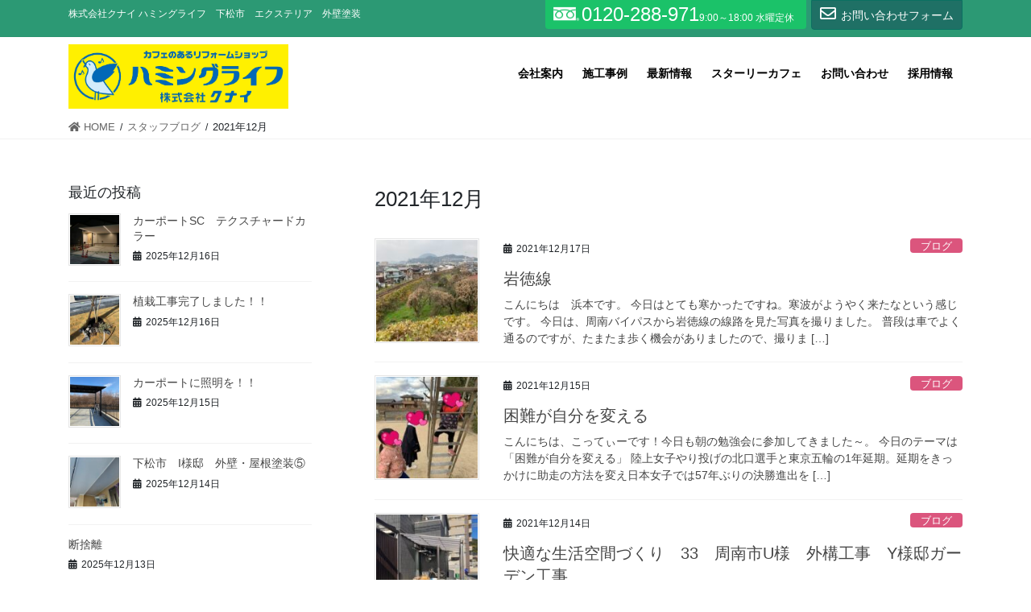

--- FILE ---
content_type: text/html; charset=UTF-8
request_url: https://www.humminglife.com/archives/date/2021/12/page/2
body_size: 19097
content:
<!DOCTYPE html>
<html lang="ja">
<head>
<meta charset="utf-8">
<meta http-equiv="X-UA-Compatible" content="IE=edge">
<meta name="viewport" content="width=device-width, initial-scale=1">
<title>[2ページ目] 2021年12月 | 株式会社クナイ ハミングライフ</title>
<meta name='robots' content='max-image-preview:large' />
<link rel="alternate" type="application/rss+xml" title="株式会社クナイ ハミングライフ &raquo; フィード" href="https://www.humminglife.com/feed" />
<link rel="alternate" type="application/rss+xml" title="株式会社クナイ ハミングライフ &raquo; コメントフィード" href="https://www.humminglife.com/comments/feed" />
<meta name="description" content="[2ページ目] 2021年12月 の記事 株式会社クナイ ハミングライフ 株式会社クナイ ハミングライフ　下松市　エクステリア　外壁塗装" /><style id='wp-img-auto-sizes-contain-inline-css' type='text/css'>
img:is([sizes=auto i],[sizes^="auto," i]){contain-intrinsic-size:3000px 1500px}
/*# sourceURL=wp-img-auto-sizes-contain-inline-css */
</style>
<link rel='stylesheet' id='vkExUnit_common_style-css' href='https://www.humminglife.com/wp-content/plugins/vk-all-in-one-expansion-unit/assets/css/vkExUnit_style.css?ver=9.80.1.0' type='text/css' media='all' />
<style id='vkExUnit_common_style-inline-css' type='text/css'>
.tagcloud a:before { font-family: "Font Awesome 5 Free";content: "\f02b";font-weight: bold; }
:root {--ver_page_top_button_url:url(https://www.humminglife.com/wp-content/plugins/vk-all-in-one-expansion-unit/assets/images/to-top-btn-icon.svg);}@font-face {font-weight: normal;font-style: normal;font-family: "vk_sns";src: url("https://www.humminglife.com/wp-content/plugins/vk-all-in-one-expansion-unit/inc/sns/icons/fonts/vk_sns.eot?-bq20cj");src: url("https://www.humminglife.com/wp-content/plugins/vk-all-in-one-expansion-unit/inc/sns/icons/fonts/vk_sns.eot?#iefix-bq20cj") format("embedded-opentype"),url("https://www.humminglife.com/wp-content/plugins/vk-all-in-one-expansion-unit/inc/sns/icons/fonts/vk_sns.woff?-bq20cj") format("woff"),url("https://www.humminglife.com/wp-content/plugins/vk-all-in-one-expansion-unit/inc/sns/icons/fonts/vk_sns.ttf?-bq20cj") format("truetype"),url("https://www.humminglife.com/wp-content/plugins/vk-all-in-one-expansion-unit/inc/sns/icons/fonts/vk_sns.svg?-bq20cj#vk_sns") format("svg");}
/*# sourceURL=vkExUnit_common_style-inline-css */
</style>
<style id='wp-block-library-inline-css' type='text/css'>
:root{--wp-block-synced-color:#7a00df;--wp-block-synced-color--rgb:122,0,223;--wp-bound-block-color:var(--wp-block-synced-color);--wp-editor-canvas-background:#ddd;--wp-admin-theme-color:#007cba;--wp-admin-theme-color--rgb:0,124,186;--wp-admin-theme-color-darker-10:#006ba1;--wp-admin-theme-color-darker-10--rgb:0,107,160.5;--wp-admin-theme-color-darker-20:#005a87;--wp-admin-theme-color-darker-20--rgb:0,90,135;--wp-admin-border-width-focus:2px}@media (min-resolution:192dpi){:root{--wp-admin-border-width-focus:1.5px}}.wp-element-button{cursor:pointer}:root .has-very-light-gray-background-color{background-color:#eee}:root .has-very-dark-gray-background-color{background-color:#313131}:root .has-very-light-gray-color{color:#eee}:root .has-very-dark-gray-color{color:#313131}:root .has-vivid-green-cyan-to-vivid-cyan-blue-gradient-background{background:linear-gradient(135deg,#00d084,#0693e3)}:root .has-purple-crush-gradient-background{background:linear-gradient(135deg,#34e2e4,#4721fb 50%,#ab1dfe)}:root .has-hazy-dawn-gradient-background{background:linear-gradient(135deg,#faaca8,#dad0ec)}:root .has-subdued-olive-gradient-background{background:linear-gradient(135deg,#fafae1,#67a671)}:root .has-atomic-cream-gradient-background{background:linear-gradient(135deg,#fdd79a,#004a59)}:root .has-nightshade-gradient-background{background:linear-gradient(135deg,#330968,#31cdcf)}:root .has-midnight-gradient-background{background:linear-gradient(135deg,#020381,#2874fc)}:root{--wp--preset--font-size--normal:16px;--wp--preset--font-size--huge:42px}.has-regular-font-size{font-size:1em}.has-larger-font-size{font-size:2.625em}.has-normal-font-size{font-size:var(--wp--preset--font-size--normal)}.has-huge-font-size{font-size:var(--wp--preset--font-size--huge)}.has-text-align-center{text-align:center}.has-text-align-left{text-align:left}.has-text-align-right{text-align:right}.has-fit-text{white-space:nowrap!important}#end-resizable-editor-section{display:none}.aligncenter{clear:both}.items-justified-left{justify-content:flex-start}.items-justified-center{justify-content:center}.items-justified-right{justify-content:flex-end}.items-justified-space-between{justify-content:space-between}.screen-reader-text{border:0;clip-path:inset(50%);height:1px;margin:-1px;overflow:hidden;padding:0;position:absolute;width:1px;word-wrap:normal!important}.screen-reader-text:focus{background-color:#ddd;clip-path:none;color:#444;display:block;font-size:1em;height:auto;left:5px;line-height:normal;padding:15px 23px 14px;text-decoration:none;top:5px;width:auto;z-index:100000}html :where(.has-border-color){border-style:solid}html :where([style*=border-top-color]){border-top-style:solid}html :where([style*=border-right-color]){border-right-style:solid}html :where([style*=border-bottom-color]){border-bottom-style:solid}html :where([style*=border-left-color]){border-left-style:solid}html :where([style*=border-width]){border-style:solid}html :where([style*=border-top-width]){border-top-style:solid}html :where([style*=border-right-width]){border-right-style:solid}html :where([style*=border-bottom-width]){border-bottom-style:solid}html :where([style*=border-left-width]){border-left-style:solid}html :where(img[class*=wp-image-]){height:auto;max-width:100%}:where(figure){margin:0 0 1em}html :where(.is-position-sticky){--wp-admin--admin-bar--position-offset:var(--wp-admin--admin-bar--height,0px)}@media screen and (max-width:600px){html :where(.is-position-sticky){--wp-admin--admin-bar--position-offset:0px}}

/*# sourceURL=wp-block-library-inline-css */
</style><style id='wp-block-heading-inline-css' type='text/css'>
h1:where(.wp-block-heading).has-background,h2:where(.wp-block-heading).has-background,h3:where(.wp-block-heading).has-background,h4:where(.wp-block-heading).has-background,h5:where(.wp-block-heading).has-background,h6:where(.wp-block-heading).has-background{padding:1.25em 2.375em}h1.has-text-align-left[style*=writing-mode]:where([style*=vertical-lr]),h1.has-text-align-right[style*=writing-mode]:where([style*=vertical-rl]),h2.has-text-align-left[style*=writing-mode]:where([style*=vertical-lr]),h2.has-text-align-right[style*=writing-mode]:where([style*=vertical-rl]),h3.has-text-align-left[style*=writing-mode]:where([style*=vertical-lr]),h3.has-text-align-right[style*=writing-mode]:where([style*=vertical-rl]),h4.has-text-align-left[style*=writing-mode]:where([style*=vertical-lr]),h4.has-text-align-right[style*=writing-mode]:where([style*=vertical-rl]),h5.has-text-align-left[style*=writing-mode]:where([style*=vertical-lr]),h5.has-text-align-right[style*=writing-mode]:where([style*=vertical-rl]),h6.has-text-align-left[style*=writing-mode]:where([style*=vertical-lr]),h6.has-text-align-right[style*=writing-mode]:where([style*=vertical-rl]){rotate:180deg}
/*# sourceURL=https://www.humminglife.com/wp-includes/blocks/heading/style.min.css */
</style>
<style id='wp-block-group-inline-css' type='text/css'>
.wp-block-group{box-sizing:border-box}:where(.wp-block-group.wp-block-group-is-layout-constrained){position:relative}
/*# sourceURL=https://www.humminglife.com/wp-includes/blocks/group/style.min.css */
</style>
<style id='wp-block-paragraph-inline-css' type='text/css'>
.is-small-text{font-size:.875em}.is-regular-text{font-size:1em}.is-large-text{font-size:2.25em}.is-larger-text{font-size:3em}.has-drop-cap:not(:focus):first-letter{float:left;font-size:8.4em;font-style:normal;font-weight:100;line-height:.68;margin:.05em .1em 0 0;text-transform:uppercase}body.rtl .has-drop-cap:not(:focus):first-letter{float:none;margin-left:.1em}p.has-drop-cap.has-background{overflow:hidden}:root :where(p.has-background){padding:1.25em 2.375em}:where(p.has-text-color:not(.has-link-color)) a{color:inherit}p.has-text-align-left[style*="writing-mode:vertical-lr"],p.has-text-align-right[style*="writing-mode:vertical-rl"]{rotate:180deg}
/*# sourceURL=https://www.humminglife.com/wp-includes/blocks/paragraph/style.min.css */
</style>
<style id='global-styles-inline-css' type='text/css'>
:root{--wp--preset--aspect-ratio--square: 1;--wp--preset--aspect-ratio--4-3: 4/3;--wp--preset--aspect-ratio--3-4: 3/4;--wp--preset--aspect-ratio--3-2: 3/2;--wp--preset--aspect-ratio--2-3: 2/3;--wp--preset--aspect-ratio--16-9: 16/9;--wp--preset--aspect-ratio--9-16: 9/16;--wp--preset--color--black: #000000;--wp--preset--color--cyan-bluish-gray: #abb8c3;--wp--preset--color--white: #ffffff;--wp--preset--color--pale-pink: #f78da7;--wp--preset--color--vivid-red: #cf2e2e;--wp--preset--color--luminous-vivid-orange: #ff6900;--wp--preset--color--luminous-vivid-amber: #fcb900;--wp--preset--color--light-green-cyan: #7bdcb5;--wp--preset--color--vivid-green-cyan: #00d084;--wp--preset--color--pale-cyan-blue: #8ed1fc;--wp--preset--color--vivid-cyan-blue: #0693e3;--wp--preset--color--vivid-purple: #9b51e0;--wp--preset--gradient--vivid-cyan-blue-to-vivid-purple: linear-gradient(135deg,rgb(6,147,227) 0%,rgb(155,81,224) 100%);--wp--preset--gradient--light-green-cyan-to-vivid-green-cyan: linear-gradient(135deg,rgb(122,220,180) 0%,rgb(0,208,130) 100%);--wp--preset--gradient--luminous-vivid-amber-to-luminous-vivid-orange: linear-gradient(135deg,rgb(252,185,0) 0%,rgb(255,105,0) 100%);--wp--preset--gradient--luminous-vivid-orange-to-vivid-red: linear-gradient(135deg,rgb(255,105,0) 0%,rgb(207,46,46) 100%);--wp--preset--gradient--very-light-gray-to-cyan-bluish-gray: linear-gradient(135deg,rgb(238,238,238) 0%,rgb(169,184,195) 100%);--wp--preset--gradient--cool-to-warm-spectrum: linear-gradient(135deg,rgb(74,234,220) 0%,rgb(151,120,209) 20%,rgb(207,42,186) 40%,rgb(238,44,130) 60%,rgb(251,105,98) 80%,rgb(254,248,76) 100%);--wp--preset--gradient--blush-light-purple: linear-gradient(135deg,rgb(255,206,236) 0%,rgb(152,150,240) 100%);--wp--preset--gradient--blush-bordeaux: linear-gradient(135deg,rgb(254,205,165) 0%,rgb(254,45,45) 50%,rgb(107,0,62) 100%);--wp--preset--gradient--luminous-dusk: linear-gradient(135deg,rgb(255,203,112) 0%,rgb(199,81,192) 50%,rgb(65,88,208) 100%);--wp--preset--gradient--pale-ocean: linear-gradient(135deg,rgb(255,245,203) 0%,rgb(182,227,212) 50%,rgb(51,167,181) 100%);--wp--preset--gradient--electric-grass: linear-gradient(135deg,rgb(202,248,128) 0%,rgb(113,206,126) 100%);--wp--preset--gradient--midnight: linear-gradient(135deg,rgb(2,3,129) 0%,rgb(40,116,252) 100%);--wp--preset--font-size--small: 13px;--wp--preset--font-size--medium: 20px;--wp--preset--font-size--large: 36px;--wp--preset--font-size--x-large: 42px;--wp--preset--spacing--20: 0.44rem;--wp--preset--spacing--30: 0.67rem;--wp--preset--spacing--40: 1rem;--wp--preset--spacing--50: 1.5rem;--wp--preset--spacing--60: 2.25rem;--wp--preset--spacing--70: 3.38rem;--wp--preset--spacing--80: 5.06rem;--wp--preset--shadow--natural: 6px 6px 9px rgba(0, 0, 0, 0.2);--wp--preset--shadow--deep: 12px 12px 50px rgba(0, 0, 0, 0.4);--wp--preset--shadow--sharp: 6px 6px 0px rgba(0, 0, 0, 0.2);--wp--preset--shadow--outlined: 6px 6px 0px -3px rgb(255, 255, 255), 6px 6px rgb(0, 0, 0);--wp--preset--shadow--crisp: 6px 6px 0px rgb(0, 0, 0);}:where(.is-layout-flex){gap: 0.5em;}:where(.is-layout-grid){gap: 0.5em;}body .is-layout-flex{display: flex;}.is-layout-flex{flex-wrap: wrap;align-items: center;}.is-layout-flex > :is(*, div){margin: 0;}body .is-layout-grid{display: grid;}.is-layout-grid > :is(*, div){margin: 0;}:where(.wp-block-columns.is-layout-flex){gap: 2em;}:where(.wp-block-columns.is-layout-grid){gap: 2em;}:where(.wp-block-post-template.is-layout-flex){gap: 1.25em;}:where(.wp-block-post-template.is-layout-grid){gap: 1.25em;}.has-black-color{color: var(--wp--preset--color--black) !important;}.has-cyan-bluish-gray-color{color: var(--wp--preset--color--cyan-bluish-gray) !important;}.has-white-color{color: var(--wp--preset--color--white) !important;}.has-pale-pink-color{color: var(--wp--preset--color--pale-pink) !important;}.has-vivid-red-color{color: var(--wp--preset--color--vivid-red) !important;}.has-luminous-vivid-orange-color{color: var(--wp--preset--color--luminous-vivid-orange) !important;}.has-luminous-vivid-amber-color{color: var(--wp--preset--color--luminous-vivid-amber) !important;}.has-light-green-cyan-color{color: var(--wp--preset--color--light-green-cyan) !important;}.has-vivid-green-cyan-color{color: var(--wp--preset--color--vivid-green-cyan) !important;}.has-pale-cyan-blue-color{color: var(--wp--preset--color--pale-cyan-blue) !important;}.has-vivid-cyan-blue-color{color: var(--wp--preset--color--vivid-cyan-blue) !important;}.has-vivid-purple-color{color: var(--wp--preset--color--vivid-purple) !important;}.has-black-background-color{background-color: var(--wp--preset--color--black) !important;}.has-cyan-bluish-gray-background-color{background-color: var(--wp--preset--color--cyan-bluish-gray) !important;}.has-white-background-color{background-color: var(--wp--preset--color--white) !important;}.has-pale-pink-background-color{background-color: var(--wp--preset--color--pale-pink) !important;}.has-vivid-red-background-color{background-color: var(--wp--preset--color--vivid-red) !important;}.has-luminous-vivid-orange-background-color{background-color: var(--wp--preset--color--luminous-vivid-orange) !important;}.has-luminous-vivid-amber-background-color{background-color: var(--wp--preset--color--luminous-vivid-amber) !important;}.has-light-green-cyan-background-color{background-color: var(--wp--preset--color--light-green-cyan) !important;}.has-vivid-green-cyan-background-color{background-color: var(--wp--preset--color--vivid-green-cyan) !important;}.has-pale-cyan-blue-background-color{background-color: var(--wp--preset--color--pale-cyan-blue) !important;}.has-vivid-cyan-blue-background-color{background-color: var(--wp--preset--color--vivid-cyan-blue) !important;}.has-vivid-purple-background-color{background-color: var(--wp--preset--color--vivid-purple) !important;}.has-black-border-color{border-color: var(--wp--preset--color--black) !important;}.has-cyan-bluish-gray-border-color{border-color: var(--wp--preset--color--cyan-bluish-gray) !important;}.has-white-border-color{border-color: var(--wp--preset--color--white) !important;}.has-pale-pink-border-color{border-color: var(--wp--preset--color--pale-pink) !important;}.has-vivid-red-border-color{border-color: var(--wp--preset--color--vivid-red) !important;}.has-luminous-vivid-orange-border-color{border-color: var(--wp--preset--color--luminous-vivid-orange) !important;}.has-luminous-vivid-amber-border-color{border-color: var(--wp--preset--color--luminous-vivid-amber) !important;}.has-light-green-cyan-border-color{border-color: var(--wp--preset--color--light-green-cyan) !important;}.has-vivid-green-cyan-border-color{border-color: var(--wp--preset--color--vivid-green-cyan) !important;}.has-pale-cyan-blue-border-color{border-color: var(--wp--preset--color--pale-cyan-blue) !important;}.has-vivid-cyan-blue-border-color{border-color: var(--wp--preset--color--vivid-cyan-blue) !important;}.has-vivid-purple-border-color{border-color: var(--wp--preset--color--vivid-purple) !important;}.has-vivid-cyan-blue-to-vivid-purple-gradient-background{background: var(--wp--preset--gradient--vivid-cyan-blue-to-vivid-purple) !important;}.has-light-green-cyan-to-vivid-green-cyan-gradient-background{background: var(--wp--preset--gradient--light-green-cyan-to-vivid-green-cyan) !important;}.has-luminous-vivid-amber-to-luminous-vivid-orange-gradient-background{background: var(--wp--preset--gradient--luminous-vivid-amber-to-luminous-vivid-orange) !important;}.has-luminous-vivid-orange-to-vivid-red-gradient-background{background: var(--wp--preset--gradient--luminous-vivid-orange-to-vivid-red) !important;}.has-very-light-gray-to-cyan-bluish-gray-gradient-background{background: var(--wp--preset--gradient--very-light-gray-to-cyan-bluish-gray) !important;}.has-cool-to-warm-spectrum-gradient-background{background: var(--wp--preset--gradient--cool-to-warm-spectrum) !important;}.has-blush-light-purple-gradient-background{background: var(--wp--preset--gradient--blush-light-purple) !important;}.has-blush-bordeaux-gradient-background{background: var(--wp--preset--gradient--blush-bordeaux) !important;}.has-luminous-dusk-gradient-background{background: var(--wp--preset--gradient--luminous-dusk) !important;}.has-pale-ocean-gradient-background{background: var(--wp--preset--gradient--pale-ocean) !important;}.has-electric-grass-gradient-background{background: var(--wp--preset--gradient--electric-grass) !important;}.has-midnight-gradient-background{background: var(--wp--preset--gradient--midnight) !important;}.has-small-font-size{font-size: var(--wp--preset--font-size--small) !important;}.has-medium-font-size{font-size: var(--wp--preset--font-size--medium) !important;}.has-large-font-size{font-size: var(--wp--preset--font-size--large) !important;}.has-x-large-font-size{font-size: var(--wp--preset--font-size--x-large) !important;}
/*# sourceURL=global-styles-inline-css */
</style>

<style id='classic-theme-styles-inline-css' type='text/css'>
/*! This file is auto-generated */
.wp-block-button__link{color:#fff;background-color:#32373c;border-radius:9999px;box-shadow:none;text-decoration:none;padding:calc(.667em + 2px) calc(1.333em + 2px);font-size:1.125em}.wp-block-file__button{background:#32373c;color:#fff;text-decoration:none}
/*# sourceURL=/wp-includes/css/classic-themes.min.css */
</style>
<link rel='stylesheet' id='contact-form-7-css' href='https://www.humminglife.com/wp-content/plugins/contact-form-7/includes/css/styles.css?ver=6.1.4' type='text/css' media='all' />
<link rel='stylesheet' id='contact-form-7-confirm-css' href='https://www.humminglife.com/wp-content/plugins/contact-form-7-add-confirm/includes/css/styles.css?ver=5.1' type='text/css' media='all' />
<link rel='stylesheet' id='vk-components-style-css' href='https://www.humminglife.com/wp-content/plugins/vk-blocks-pro/inc/vk-blocks//build/vk-components.css?ver=a1ad25b1901c9b0017da6bb656a7a2ca' type='text/css' media='all' />
<link rel='stylesheet' id='vk-swiper-style-css' href='https://www.humminglife.com/wp-content/plugins/vk-blocks-pro/inc/vk-swiper/package/assets/css/swiper.min.css?ver=5.4.5' type='text/css' media='all' />
<link rel='stylesheet' id='vkblocks-bootstrap-css' href='https://www.humminglife.com/wp-content/plugins/vk-blocks-pro/inc/vk-blocks//build/bootstrap_vk_using.css?ver=4.3.1' type='text/css' media='all' />
<link rel='stylesheet' id='wpos-slick-style-css' href='https://www.humminglife.com/wp-content/plugins/wp-responsive-recent-post-slider/assets/css/slick.css?ver=3.0.9' type='text/css' media='all' />
<link rel='stylesheet' id='wppsac-public-style-css' href='https://www.humminglife.com/wp-content/plugins/wp-responsive-recent-post-slider/assets/css/recent-post-style.css?ver=3.0.9' type='text/css' media='all' />
<link rel='stylesheet' id='lightning-common-style-css' href='https://www.humminglife.com/wp-content/themes/cloudcms/assets/css/common.css?ver=8.6.0' type='text/css' media='all' />
<style id='lightning-common-style-inline-css' type='text/css'>
/* vk-mobile-nav */:root {--vk-mobile-nav-menu-btn-bg-src: url("https://www.humminglife.com/wp-content/themes/cloudcms/inc/vk-mobile-nav/package//images/vk-menu-btn-black.svg");--vk-mobile-nav-menu-btn-close-bg-src: url("https://www.humminglife.com/wp-content/themes/cloudcms/inc/vk-mobile-nav/package//images/vk-menu-close-black.svg");--vk-menu-acc-icon-open-black-bg-src: url("https://www.humminglife.com/wp-content/themes/cloudcms/inc/vk-mobile-nav/package//images/vk-menu-acc-icon-open-black.svg");--vk-menu-acc-icon-open-white-bg-src: url("https://www.humminglife.com/wp-content/themes/cloudcms/inc/vk-mobile-nav/package//images/vk-menu-acc-icon-open-white.svg");--vk-menu-acc-icon-close-black-bg-src: url("https://www.humminglife.com/wp-content/themes/cloudcms/inc/vk-mobile-nav/package//images/vk-menu-close-black.svg");--vk-menu-acc-icon-close-white-bg-src: url("https://www.humminglife.com/wp-content/themes/cloudcms/inc/vk-mobile-nav/package//images/vk-menu-close-white.svg");}
/*# sourceURL=lightning-common-style-inline-css */
</style>
<link rel='stylesheet' id='bundle-style-css' href='https://www.humminglife.com/wp-content/themes/child/bundle.css?ver=a1ad25b1901c9b0017da6bb656a7a2ca' type='text/css' media='all' />
<link rel='stylesheet' id='bootstrap-4-style-css' href='https://www.humminglife.com/wp-content/themes/cloudcms/library/bootstrap-4/css/bootstrap.min.css?ver=4.5.0' type='text/css' media='all' />
<link rel='stylesheet' id='lightning-design-style-css' href='https://www.humminglife.com/wp-content/themes/cloudcms/design-skin/origin2/css/style.css?ver=8.6.0' type='text/css' media='all' />
<style id='lightning-design-style-inline-css' type='text/css'>
/* ltg common custom */:root {--vk-menu-acc-btn-border-color:#333;--color-key:#1f7065;--color-key-dark:#0c7061;}.bbp-submit-wrapper .button.submit { background-color:#0c7061 ; }.bbp-submit-wrapper .button.submit:hover { background-color:#1f7065 ; }.veu_color_txt_key { color:#0c7061 ; }.veu_color_bg_key { background-color:#0c7061 ; }.veu_color_border_key { border-color:#0c7061 ; }.btn-default { border-color:#1f7065;color:#1f7065;}.btn-default:focus,.btn-default:hover { border-color:#1f7065;background-color: #1f7065; }.wp-block-search__button,.btn-primary { background-color:#1f7065;border-color:#0c7061; }.wp-block-search__button:focus,.wp-block-search__button:hover,.btn-primary:not(:disabled):not(.disabled):active,.btn-primary:focus,.btn-primary:hover { background-color:#0c7061;border-color:#1f7065; }.btn-outline-primary { color : #1f7065 ; border-color:#1f7065; }.btn-outline-primary:not(:disabled):not(.disabled):active,.btn-outline-primary:focus,.btn-outline-primary:hover { color : #fff; background-color:#1f7065;border-color:#0c7061; }a { color:#337ab7; }
/* Pro Title Design */ h2,.mainSection .cart_totals h2,h2.mainSection-title { background-color:unset;position: relative;border:none;padding:unset;margin-left: auto;margin-right: auto;border-radius:unset;outline: unset;outline-offset: unset;box-shadow: unset;content:none;overflow: unset;text-align:left;}h2 a,.mainSection .cart_totals h2 a,h2.mainSection-title a { color:#333;}h2::before,.mainSection .cart_totals h2::before,h2.mainSection-title::before { background-color:unset;position: relative;border:none;padding:unset;margin-left: auto;margin-right: auto;border-radius:unset;outline: unset;outline-offset: unset;box-shadow: unset;content:none;overflow: unset;}h2::after,.mainSection .cart_totals h2::after,h2.mainSection-title::after { background-color:unset;position: relative;border:none;padding:unset;margin-left: auto;margin-right: auto;border-radius:unset;outline: unset;outline-offset: unset;box-shadow: unset;content:none;overflow: unset;}.siteContent .subSection-title,.siteContent .widget .subSection-title { background-color:unset;position: relative;border:none;padding:unset;margin-left: auto;margin-right: auto;border-radius:unset;outline: unset;outline-offset: unset;box-shadow: unset;content:none;overflow: unset;text-align:left;}.siteContent .subSection-title a,.siteContent .widget .subSection-title a { color:#333;}.siteContent .subSection-title::before,.siteContent .widget .subSection-title::before { background-color:unset;position: relative;border:none;padding:unset;margin-left: auto;margin-right: auto;border-radius:unset;outline: unset;outline-offset: unset;box-shadow: unset;content:none;overflow: unset;}.siteContent .subSection-title::after,.siteContent .widget .subSection-title::after { background-color:unset;position: relative;border:none;padding:unset;margin-left: auto;margin-right: auto;border-radius:unset;outline: unset;outline-offset: unset;box-shadow: unset;content:none;overflow: unset;}.siteFooter .subSection-title { background-color:unset;position: relative;border:none;padding:unset;margin-left: auto;margin-right: auto;border-radius:unset;outline: unset;outline-offset: unset;box-shadow: unset;content:none;overflow: unset;text-align:left;}.siteFooter .subSection-title a { color:#333;}.siteFooter .subSection-title::before { background-color:unset;position: relative;border:none;padding:unset;margin-left: auto;margin-right: auto;border-radius:unset;outline: unset;outline-offset: unset;box-shadow: unset;content:none;overflow: unset;}.siteFooter .subSection-title::after { background-color:unset;position: relative;border:none;padding:unset;margin-left: auto;margin-right: auto;border-radius:unset;outline: unset;outline-offset: unset;box-shadow: unset;content:none;overflow: unset;}h3 { background-color:unset;position: relative;border:none;padding:unset;margin-left: auto;margin-right: auto;border-radius:unset;outline: unset;outline-offset: unset;box-shadow: unset;content:none;overflow: unset;text-align:left;}h3 a { color:#333;}h3::before { background-color:unset;position: relative;border:none;padding:unset;margin-left: auto;margin-right: auto;border-radius:unset;outline: unset;outline-offset: unset;box-shadow: unset;content:none;overflow: unset;}h3::after { background-color:unset;position: relative;border:none;padding:unset;margin-left: auto;margin-right: auto;border-radius:unset;outline: unset;outline-offset: unset;box-shadow: unset;content:none;overflow: unset;}h4 { background-color:unset;position: relative;border:none;padding:unset;margin-left: auto;margin-right: auto;border-radius:unset;outline: unset;outline-offset: unset;box-shadow: unset;content:none;overflow: unset;text-align:left;}h4 a { color:#333;}h4::before { background-color:unset;position: relative;border:none;padding:unset;margin-left: auto;margin-right: auto;border-radius:unset;outline: unset;outline-offset: unset;box-shadow: unset;content:none;overflow: unset;}h4::after { background-color:unset;position: relative;border:none;padding:unset;margin-left: auto;margin-right: auto;border-radius:unset;outline: unset;outline-offset: unset;box-shadow: unset;content:none;overflow: unset;}h5 { background-color:unset;position: relative;border:none;padding:unset;margin-left: auto;margin-right: auto;border-radius:unset;outline: unset;outline-offset: unset;box-shadow: unset;content:none;overflow: unset;text-align:left;}h5 a { color:#333;}h5::before { background-color:unset;position: relative;border:none;padding:unset;margin-left: auto;margin-right: auto;border-radius:unset;outline: unset;outline-offset: unset;box-shadow: unset;content:none;overflow: unset;}h5::after { background-color:unset;position: relative;border:none;padding:unset;margin-left: auto;margin-right: auto;border-radius:unset;outline: unset;outline-offset: unset;box-shadow: unset;content:none;overflow: unset;}h6 { background-color:unset;position: relative;border:none;padding:unset;margin-left: auto;margin-right: auto;border-radius:unset;outline: unset;outline-offset: unset;box-shadow: unset;content:none;overflow: unset;text-align:left;}h6 a { color:#333;}h6::before { background-color:unset;position: relative;border:none;padding:unset;margin-left: auto;margin-right: auto;border-radius:unset;outline: unset;outline-offset: unset;box-shadow: unset;content:none;overflow: unset;}h6::after { background-color:unset;position: relative;border:none;padding:unset;margin-left: auto;margin-right: auto;border-radius:unset;outline: unset;outline-offset: unset;box-shadow: unset;content:none;overflow: unset;}
/* page header */.page-header{ position:relative;background-color:#32a39b;}
.vk-campaign-text{background:#eab010;color:#fff;}.vk-campaign-text_btn,.vk-campaign-text_btn:link,.vk-campaign-text_btn:visited,.vk-campaign-text_btn:focus,.vk-campaign-text_btn:active{background:#fff;color:#4c4c4c;}.vk-campaign-text_btn:hover{background:#eab010;color:#fff;}.vk-campaign-text_link,.vk-campaign-text_link:link,.vk-campaign-text_link:hover,.vk-campaign-text_link:visited,.vk-campaign-text_link:active,.vk-campaign-text_link:focus{color:#fff;}
.headerTop{color:#ffffff;background-color:#2c9974;}.headerTop .nav li a{color:#ffffff;}
.media .media-body .media-heading a:hover { color:#1f7065; }@media (min-width: 768px){.gMenu > li:before,.gMenu > li.menu-item-has-children::after { border-bottom-color:#0c7061 }.gMenu li li { background-color:#0c7061 }.gMenu li li a:hover { background-color:#1f7065; }} /* @media (min-width: 768px) */h2,.mainSection-title { border-top-color:#1f7065; }h3:after,.subSection-title:after { border-bottom-color:#1f7065; }ul.page-numbers li span.page-numbers.current,.page-link dl .post-page-numbers.current { background-color:#1f7065; }.pager li > a { border-color:#1f7065;color:#1f7065;}.pager li > a:hover { background-color:#1f7065;color:#fff;}.siteFooter { border-top-color:#1f7065; }dt { border-left-color:#1f7065; }:root {--g_nav_main_acc_icon_open_url:url(https://www.humminglife.com/wp-content/themes/cloudcms/inc/vk-mobile-nav/package/images/vk-menu-acc-icon-open-black.svg);--g_nav_main_acc_icon_close_url: url(https://www.humminglife.com/wp-content/themes/cloudcms/inc/vk-mobile-nav/package/images/vk-menu-close-black.svg);--g_nav_sub_acc_icon_open_url: url(https://www.humminglife.com/wp-content/themes/cloudcms/inc/vk-mobile-nav/package/images/vk-menu-acc-icon-open-white.svg);--g_nav_sub_acc_icon_close_url: url(https://www.humminglife.com/wp-content/themes/cloudcms/inc/vk-mobile-nav/package/images/vk-menu-close-white.svg);}
/*# sourceURL=lightning-design-style-inline-css */
</style>
<link rel='stylesheet' id='vk-font-awesome-css' href='https://www.humminglife.com/wp-content/plugins/vk-blocks-pro/inc/font-awesome/package/versions/5/css/all.min.css?ver=5.15.1' type='text/css' media='all' />
<link rel='stylesheet' id='vk-blocks-build-css-css' href='https://www.humminglife.com/wp-content/plugins/vk-blocks-pro/inc/vk-blocks/build/block-build.css?ver=1.11.4' type='text/css' media='all' />
<style id='vk-blocks-build-css-inline-css' type='text/css'>
:root {--vk_flow-arrow: url(https://www.humminglife.com/wp-content/plugins/vk-blocks-pro/inc/vk-blocks/images/arrow_bottom.svg);--vk_image-mask-wave01: url(https://www.humminglife.com/wp-content/plugins/vk-blocks-pro/inc/vk-blocks/images/wave01.svg);--vk_image-mask-wave02: url(https://www.humminglife.com/wp-content/plugins/vk-blocks-pro/inc/vk-blocks/images/wave02.svg);--vk_image-mask-wave03: url(https://www.humminglife.com/wp-content/plugins/vk-blocks-pro/inc/vk-blocks/images/wave03.svg);--vk_image-mask-wave04: url(https://www.humminglife.com/wp-content/plugins/vk-blocks-pro/inc/vk-blocks/images/wave04.svg);}

	:root {

		--vk-balloon-border-width:1px;

		--vk-balloon-speech-offset:-12px;
	}
	
/*# sourceURL=vk-blocks-build-css-inline-css */
</style>
<link rel='stylesheet' id='lightning-theme-style-css' href='https://www.humminglife.com/wp-content/themes/child/style.css?ver=8.6.0' type='text/css' media='all' />
<link rel='stylesheet' id='vk-media-posts-style-css' href='https://www.humminglife.com/wp-content/themes/cloudcms/inc/media-posts/package/css/media-posts.css?ver=1.2' type='text/css' media='all' />
<link rel='stylesheet' id='slb_core-css' href='https://www.humminglife.com/wp-content/plugins/simple-lightbox/client/css/app.css?ver=2.9.1' type='text/css' media='all' />
<script type="text/javascript" src="https://www.humminglife.com/wp-includes/js/jquery/jquery.min.js?ver=3.7.1" id="jquery-core-js"></script>
<script type="text/javascript" src="https://www.humminglife.com/wp-includes/js/jquery/jquery-migrate.min.js?ver=3.4.1" id="jquery-migrate-js"></script>
<link rel="https://api.w.org/" href="https://www.humminglife.com/wp-json/" /><link rel="EditURI" type="application/rsd+xml" title="RSD" href="https://www.humminglife.com/xmlrpc.php?rsd" />

<style id="lightning-color-custom-for-plugins" type="text/css">/* ltg theme common */.color_key_bg,.color_key_bg_hover:hover{background-color: #1f7065;}.color_key_txt,.color_key_txt_hover:hover{color: #1f7065;}.color_key_border,.color_key_border_hover:hover{border-color: #1f7065;}.color_key_dark_bg,.color_key_dark_bg_hover:hover{background-color: #0c7061;}.color_key_dark_txt,.color_key_dark_txt_hover:hover{color: #0c7061;}.color_key_dark_border,.color_key_dark_border_hover:hover{border-color: #0c7061;}</style><link rel="icon" href="https://www.humminglife.com/wp-content/uploads/2021/12/cropped-favi-32x32.jpg" sizes="32x32" />
<link rel="icon" href="https://www.humminglife.com/wp-content/uploads/2021/12/cropped-favi-192x192.jpg" sizes="192x192" />
<link rel="apple-touch-icon" href="https://www.humminglife.com/wp-content/uploads/2021/12/cropped-favi-180x180.jpg" />
<meta name="msapplication-TileImage" content="https://www.humminglife.com/wp-content/uploads/2021/12/cropped-favi-270x270.jpg" />
		<style type="text/css" id="wp-custom-css">
			.home .vk_posts-layout-postListText{width:100%;}
i.green{color:#82c91e}		</style>
		<link rel="stylesheet" href="https://cdnjs.cloudflare.com/ajax/libs/animate.css/4.0.0/animate.min.css"/>


</head>
<body class="archive date paged paged-2 date-paged-2 wp-theme-cloudcms wp-child-theme-child post-type-post fa_v5_css vk-blocks bootstrap4 device-pc">
<a class="skip-link screen-reader-text" href="#main">コンテンツに移動</a>
<a class="skip-link screen-reader-text" href="#vk-mobile-nav">ナビゲーションに移動</a>
<header class="siteHeader">
	<div class="headerTop" id="headerTop"><div class="container"><p class="headerTop_description">株式会社クナイ ハミングライフ　下松市　エクステリア　外壁塗装</p><nav><ul id="%1$s" class="%2$s nav"><li class="headerTop_tel"><span class="headerTop_tel_wrap"><i class="fas fa-mobile-alt"></i>0120-288-971</span></li></ul></nav><div class="headerTop_contactBtn"><a href="https://www.humminglife.com/inquiry" class="btn btn-primary"><i class="far fa-envelope"></i>お問い合わせフォーム</a></div></div><!-- [ / .container ] --></div><!-- [ / #headerTop  ] -->	<div class="container siteHeadContainer">
		<div class="navbar-header">
						<p class="navbar-brand siteHeader_logo">
			<a href="https://www.humminglife.com/">
				<span><img src="https://www.humminglife.com/wp-content/uploads/2025/03/ハミングライフ　ロゴ.jpg" alt="株式会社クナイ ハミングライフ" /></span>
			</a>
			</p>
								</div>

		<div id="gMenu_outer" class="gMenu_outer"><nav class="menu-side-menu1-container"><ul id="menu-side-menu1" class="menu gMenu vk-menu-acc"><li id="menu-item-336" class="menu-item menu-item-type-post_type menu-item-object-page menu-item-has-children"><a href="https://www.humminglife.com/company"><strong class="gMenu_name">会社案内</strong></a>
<ul class="sub-menu">
	<li id="menu-item-337" class="menu-item menu-item-type-custom menu-item-object-custom"><a href="https://www.humminglife.com/company/#001">代表挨拶</a></li>
	<li id="menu-item-339" class="menu-item menu-item-type-custom menu-item-object-custom"><a href="https://www.humminglife.com/company/#002">会社概要</a></li>
	<li id="menu-item-340" class="menu-item menu-item-type-custom menu-item-object-custom"><a href="https://www.humminglife.com/company/#003">企業理念</a></li>
	<li id="menu-item-341" class="menu-item menu-item-type-custom menu-item-object-custom"><a href="https://www.humminglife.com/company/#004">アクセスマップ</a></li>
</ul>
</li>
<li id="menu-item-7886" class="menu-item menu-item-type-post_type_archive menu-item-object-works menu-item-has-children"><a href="https://www.humminglife.com/archives/works"><strong class="gMenu_name">施工事例</strong></a>
<ul class="sub-menu">
	<li id="menu-item-7887" class="menu-item menu-item-type-taxonomy menu-item-object-works-custom"><a href="https://www.humminglife.com/archives/works-custom/gaiheki">外壁塗装</a></li>
	<li id="menu-item-7888" class="menu-item menu-item-type-taxonomy menu-item-object-works-custom"><a href="https://www.humminglife.com/archives/works-custom/gardenroom">ガーデンルーム・テラス・ウッドデッキ</a></li>
	<li id="menu-item-7889" class="menu-item menu-item-type-taxonomy menu-item-object-works-custom"><a href="https://www.humminglife.com/archives/works-custom/sunroom">外構リフォーム</a></li>
	<li id="menu-item-7890" class="menu-item menu-item-type-taxonomy menu-item-object-works-custom"><a href="https://www.humminglife.com/archives/works-custom/exterior_and_paint">エクステリア＋外壁塗装</a></li>
	<li id="menu-item-7891" class="menu-item menu-item-type-taxonomy menu-item-object-works-custom"><a href="https://www.humminglife.com/archives/works-custom/carport">カーポート（駐車場）</a></li>
	<li id="menu-item-7892" class="menu-item menu-item-type-taxonomy menu-item-object-works-custom"><a href="https://www.humminglife.com/archives/works-custom/reform">リフォーム</a></li>
	<li id="menu-item-7893" class="menu-item menu-item-type-taxonomy menu-item-object-works-custom"><a href="https://www.humminglife.com/archives/works-custom/garden">ガーデン</a></li>
</ul>
</li>
<li id="menu-item-7901" class="menu-item menu-item-type-custom menu-item-object-custom"><a href="https://www.humminglife.com/archives/category/info-blog"><strong class="gMenu_name">最新情報</strong></a></li>
<li id="menu-item-7875" class="menu-item menu-item-type-post_type menu-item-object-page"><a href="https://www.humminglife.com/cafe"><strong class="gMenu_name">スターリーカフェ</strong></a></li>
<li id="menu-item-7876" class="menu-item menu-item-type-post_type menu-item-object-page"><a href="https://www.humminglife.com/inquiry"><strong class="gMenu_name">お問い合わせ</strong></a></li>
<li id="menu-item-7894" class="menu-item menu-item-type-custom menu-item-object-custom"><a target="_blank" href="https://kunai-saiyo.com/"><strong class="gMenu_name">採用情報</strong></a></li>
</ul></nav></div>	</div>
	
<div class="scroll-fd">
 <img src="https://www.humminglife.com/wp-content/uploads/2021/08/freedial2.png">0120-288-971　<a href="https://www.humminglife.com/inquiry/"><i class="far fa-envelope"></i></div>
</div>
    <div class="sp-head-icon">
     <a href="tel:0120-288-971"><i class="fas fa-mobile-alt"></i></a><a href="https://www.humminglife.com/inquiry/"><i class="far fa-envelope"></i></a
    </div>

</header>

<div class="section page-header"><div class="container"><div class="row"><div class="col-md-12">
<div class="page-header_pageTitle">
スタッフブログ</div>
</div></div></div></div><!-- [ /.page-header ] -->


<!-- [ .breadSection ] --><div class="section breadSection"><div class="container"><div class="row"><ol class="breadcrumb" itemtype="http://schema.org/BreadcrumbList"><li id="panHome" itemprop="itemListElement" itemscope itemtype="http://schema.org/ListItem"><a itemprop="item" href="https://www.humminglife.com/"><span itemprop="name"><i class="fa fa-home"></i> HOME</span></a></li><li itemprop="itemListElement" itemscope itemtype="http://schema.org/ListItem"><a itemprop="item" href="https://www.humminglife.com/info"><span itemprop="name">スタッフブログ</span></a></li><li><span>2021年12月</span></li></ol></div></div></div><!-- [ /.breadSection ] -->

<div class="section siteContent">
<div class="container">
<div class="row">
<div class="col mainSection mainSection-col-two mainSection-pos-right" id="main" role="main">

	<header class="archive-header"><h1 class="archive-header_title">2021年12月</h1></header>
<div class="postList">


	
		<article class="media">
<div id="post-3216" class="post-3216 post type-post status-publish format-standard has-post-thumbnail hentry category-staff-blog">
		<div class="media-left postList_thumbnail">
		<a href="https://www.humminglife.com/archives/3216">
		<img width="150" height="150" src="https://www.humminglife.com/wp-content/uploads/2021/12/IMG_3185-150x150.jpg" class="media-object wp-post-image" alt="" decoding="async" />		</a>
	</div>
		<div class="media-body">
		<div class="entry-meta">


<span class="published entry-meta_items">2021年12月17日</span>

<span class="entry-meta_items entry-meta_updated entry-meta_hidden">/ 最終更新日 : <span class="updated">2021年12月17日</span></span>


	
	<span class="vcard author entry-meta_items entry-meta_items_author entry-meta_hidden"><span class="fn">humminglife</span></span>



<span class="entry-meta_items entry-meta_items_term"><a href="https://www.humminglife.com/archives/category/staff-blog" class="btn btn-xs btn-primary entry-meta_items_term_button" style="background-color:#db557d;border:none;">ブログ</a></span>
</div>
		<h1 class="media-heading entry-title"><a href="https://www.humminglife.com/archives/3216">岩徳線</a></h1>
		<a href="https://www.humminglife.com/archives/3216" class="media-body_excerpt"><p>こんにちは　浜本です。 今日はとても寒かったですね。寒波がようやく来たなという感じです。 今日は、周南バイパスから岩徳線の線路を見た写真を撮りました。 普段は車でよく通るのですが、たまたま歩く機会がありましたので、撮りま [&hellip;]</p>
</a>
	</div>
</div>
</article>
<article class="media">
<div id="post-3195" class="post-3195 post type-post status-publish format-standard has-post-thumbnail hentry category-staff-blog">
		<div class="media-left postList_thumbnail">
		<a href="https://www.humminglife.com/archives/3195">
		<img width="150" height="150" src="https://www.humminglife.com/wp-content/uploads/2021/12/ブログ用3人娘-150x150.jpg" class="media-object wp-post-image" alt="" decoding="async" />		</a>
	</div>
		<div class="media-body">
		<div class="entry-meta">


<span class="published entry-meta_items">2021年12月15日</span>

<span class="entry-meta_items entry-meta_updated entry-meta_hidden">/ 最終更新日 : <span class="updated">2021年12月16日</span></span>


	
	<span class="vcard author entry-meta_items entry-meta_items_author entry-meta_hidden"><span class="fn">humminglife</span></span>



<span class="entry-meta_items entry-meta_items_term"><a href="https://www.humminglife.com/archives/category/staff-blog" class="btn btn-xs btn-primary entry-meta_items_term_button" style="background-color:#db557d;border:none;">ブログ</a></span>
</div>
		<h1 class="media-heading entry-title"><a href="https://www.humminglife.com/archives/3195">困難が自分を変える</a></h1>
		<a href="https://www.humminglife.com/archives/3195" class="media-body_excerpt"><p>こんにちは、こってぃーです！今日も朝の勉強会に参加してきました～。 今日のテーマは「困難が自分を変える」 陸上女子やり投げの北口選手と東京五輪の1年延期。延期をきっかけに助走の方法を変え日本女子では57年ぶりの決勝進出を [&hellip;]</p>
</a>
	</div>
</div>
</article>
<article class="media">
<div id="post-3190" class="post-3190 post type-post status-publish format-standard has-post-thumbnail hentry category-staff-blog">
		<div class="media-left postList_thumbnail">
		<a href="https://www.humminglife.com/archives/3190">
		<img width="150" height="150" src="https://www.humminglife.com/wp-content/uploads/2021/12/266129604_2069700849853059_5445228432362107782_n-150x150.jpg" class="media-object wp-post-image" alt="" decoding="async" />		</a>
	</div>
		<div class="media-body">
		<div class="entry-meta">


<span class="published entry-meta_items">2021年12月14日</span>

<span class="entry-meta_items entry-meta_updated entry-meta_hidden">/ 最終更新日 : <span class="updated">2021年12月16日</span></span>


	
	<span class="vcard author entry-meta_items entry-meta_items_author entry-meta_hidden"><span class="fn">humminglife</span></span>



<span class="entry-meta_items entry-meta_items_term"><a href="https://www.humminglife.com/archives/category/staff-blog" class="btn btn-xs btn-primary entry-meta_items_term_button" style="background-color:#db557d;border:none;">ブログ</a></span>
</div>
		<h1 class="media-heading entry-title"><a href="https://www.humminglife.com/archives/3190">快適な生活空間づくり　33　周南市U様　外構工事　Y様邸ガーデン工事</a></h1>
		<a href="https://www.humminglife.com/archives/3190" class="media-body_excerpt"><p>こんばんは、ながゴローです。 明日で12月も折り返し、今年も約二週間で終わりとなります。 街ではイルミネーションが至る所で光ってて、 この時期ならではの景色だなぁと思いながら見ています。 新年の抱負を改めて見直し、残り二 [&hellip;]</p>
</a>
	</div>
</div>
</article>
<article class="media">
<div id="post-3185" class="post-3185 post type-post status-publish format-standard has-post-thumbnail hentry category-staff-blog">
		<div class="media-left postList_thumbnail">
		<a href="https://www.humminglife.com/archives/3185">
		<img width="150" height="150" src="https://www.humminglife.com/wp-content/uploads/2021/12/DJI_0599-150x150.jpg" class="media-object wp-post-image" alt="" decoding="async" loading="lazy" />		</a>
	</div>
		<div class="media-body">
		<div class="entry-meta">


<span class="published entry-meta_items">2021年12月13日</span>

<span class="entry-meta_items entry-meta_updated entry-meta_hidden">/ 最終更新日 : <span class="updated">2021年12月16日</span></span>


	
	<span class="vcard author entry-meta_items entry-meta_items_author entry-meta_hidden"><span class="fn">humminglife</span></span>



<span class="entry-meta_items entry-meta_items_term"><a href="https://www.humminglife.com/archives/category/staff-blog" class="btn btn-xs btn-primary entry-meta_items_term_button" style="background-color:#db557d;border:none;">ブログ</a></span>
</div>
		<h1 class="media-heading entry-title"><a href="https://www.humminglife.com/archives/3185">岩国市　I様邸　外壁塗装</a></h1>
		<a href="https://www.humminglife.com/archives/3185" class="media-body_excerpt"><p>こんにちは、正ちゃんです。 何だか最近は日中は暖かかったたり寒かったりで忙しいですね。 12月という事を考えれば寒いのが当たり前ですが、 寒がりな人間からすると、この暖かさは助かります…。 さて、新しい現場の紹介です。  [&hellip;]</p>
</a>
	</div>
</div>
</article>
<article class="media">
<div id="post-3175" class="post-3175 post type-post status-publish format-standard has-post-thumbnail hentry category-staff-blog">
		<div class="media-left postList_thumbnail">
		<a href="https://www.humminglife.com/archives/3175">
		<img width="150" height="150" src="https://www.humminglife.com/wp-content/uploads/2021/12/IMG_3410-150x150.jpg" class="media-object wp-post-image" alt="" decoding="async" loading="lazy" />		</a>
	</div>
		<div class="media-body">
		<div class="entry-meta">


<span class="published entry-meta_items">2021年12月12日</span>

<span class="entry-meta_items entry-meta_updated entry-meta_hidden">/ 最終更新日 : <span class="updated">2021年12月16日</span></span>


	
	<span class="vcard author entry-meta_items entry-meta_items_author entry-meta_hidden"><span class="fn">humminglife</span></span>



<span class="entry-meta_items entry-meta_items_term"><a href="https://www.humminglife.com/archives/category/staff-blog" class="btn btn-xs btn-primary entry-meta_items_term_button" style="background-color:#db557d;border:none;">ブログ</a></span>
</div>
		<h1 class="media-heading entry-title"><a href="https://www.humminglife.com/archives/3175">赤身が食べたくて、、、</a></h1>
		<a href="https://www.humminglife.com/archives/3175" class="media-body_excerpt"><p>こんにちは！ＫＵＭＡさんです。 先日テレビで赤身が美味しいで有名な「あか牛」の特集をやっていました。無性に赤身が食べたくなって、お肉を食べるならココと決めている、いつもの「高森亭」さんへ伺いました。 早速「ランプステーキ [&hellip;]</p>
</a>
	</div>
</div>
</article>
<article class="media">
<div id="post-3181" class="post-3181 post type-post status-publish format-standard has-post-thumbnail hentry category-staff-blog">
		<div class="media-left postList_thumbnail">
		<a href="https://www.humminglife.com/archives/3181">
		<img width="150" height="150" src="https://www.humminglife.com/wp-content/uploads/2021/12/IMG_0805-150x150.jpg" class="media-object wp-post-image" alt="" decoding="async" loading="lazy" />		</a>
	</div>
		<div class="media-body">
		<div class="entry-meta">


<span class="published entry-meta_items">2021年12月11日</span>

<span class="entry-meta_items entry-meta_updated entry-meta_hidden">/ 最終更新日 : <span class="updated">2021年12月13日</span></span>


	
	<span class="vcard author entry-meta_items entry-meta_items_author entry-meta_hidden"><span class="fn">humminglife</span></span>



<span class="entry-meta_items entry-meta_items_term"><a href="https://www.humminglife.com/archives/category/staff-blog" class="btn btn-xs btn-primary entry-meta_items_term_button" style="background-color:#db557d;border:none;">ブログ</a></span>
</div>
		<h1 class="media-heading entry-title"><a href="https://www.humminglife.com/archives/3181">QUNAI FESTAへご来場ありがとうございましたっ　◝(⑅•ᴗ•⑅)◜..°♡</a></h1>
		<a href="https://www.humminglife.com/archives/3181" class="media-body_excerpt"><p>こんにちは！ 今日は、暖かいいいお天気でしたね！　muーさんです！ 本日は、クナイグループのイベントの ”QUNAI FESTA&#8221;へたくさんのご来場を ありがとうございました！！ スターリーカフェ自慢のタルト [&hellip;]</p>
</a>
	</div>
</div>
</article>
<article class="media">
<div id="post-3168" class="post-3168 post type-post status-publish format-standard has-post-thumbnail hentry category-staff-blog">
		<div class="media-left postList_thumbnail">
		<a href="https://www.humminglife.com/archives/3168">
		<img width="150" height="150" src="https://www.humminglife.com/wp-content/uploads/2021/12/IMG_2937-150x150.jpg" class="media-object wp-post-image" alt="" decoding="async" loading="lazy" />		</a>
	</div>
		<div class="media-body">
		<div class="entry-meta">


<span class="published entry-meta_items">2021年12月10日</span>

<span class="entry-meta_items entry-meta_updated entry-meta_hidden">/ 最終更新日 : <span class="updated">2021年12月10日</span></span>


	
	<span class="vcard author entry-meta_items entry-meta_items_author entry-meta_hidden"><span class="fn">humminglife</span></span>



<span class="entry-meta_items entry-meta_items_term"><a href="https://www.humminglife.com/archives/category/staff-blog" class="btn btn-xs btn-primary entry-meta_items_term_button" style="background-color:#db557d;border:none;">ブログ</a></span>
</div>
		<h1 class="media-heading entry-title"><a href="https://www.humminglife.com/archives/3168">やられました</a></h1>
		<a href="https://www.humminglife.com/archives/3168" class="media-body_excerpt"><p>こんにちは　浜本です。 とある現場で除草作業のご依頼を受けて作業で草むらの中に入り込んだらこうなってしまいました。 秋から冬にかけて大量発生するひっつきもっつき（ひっつき虫）です。 正式名はアレチヌスビトハギです。 作業 [&hellip;]</p>
</a>
	</div>
</div>
</article>
<article class="media">
<div id="post-3159" class="post-3159 post type-post status-publish format-standard has-post-thumbnail hentry category-staff-blog">
		<div class="media-left postList_thumbnail">
		<a href="https://www.humminglife.com/archives/3159">
		<img width="150" height="150" src="https://www.humminglife.com/wp-content/uploads/2021/12/針供養-150x150.png" class="media-object wp-post-image" alt="" decoding="async" loading="lazy" srcset="https://www.humminglife.com/wp-content/uploads/2021/12/針供養-150x150.png 150w, https://www.humminglife.com/wp-content/uploads/2021/12/針供養-300x300.png 300w, https://www.humminglife.com/wp-content/uploads/2021/12/針供養.png 653w" sizes="auto, (max-width: 150px) 100vw, 150px" />		</a>
	</div>
		<div class="media-body">
		<div class="entry-meta">


<span class="published entry-meta_items">2021年12月8日</span>

<span class="entry-meta_items entry-meta_updated entry-meta_hidden">/ 最終更新日 : <span class="updated">2021年12月8日</span></span>


	
	<span class="vcard author entry-meta_items entry-meta_items_author entry-meta_hidden"><span class="fn">humminglife</span></span>



<span class="entry-meta_items entry-meta_items_term"><a href="https://www.humminglife.com/archives/category/staff-blog" class="btn btn-xs btn-primary entry-meta_items_term_button" style="background-color:#db557d;border:none;">ブログ</a></span>
</div>
		<h1 class="media-heading entry-title"><a href="https://www.humminglife.com/archives/3159">道具に感謝する</a></h1>
		<a href="https://www.humminglife.com/archives/3159" class="media-body_excerpt"><p>こんにちは、こってぃーです！今日も朝の勉強会に参加して来ました～。 今日のテーマは「道具に感謝する」 平安時代から続く「針供養」という風習や「筆供養」「人形供養」などを例に挙げ、今までお世話になった道具は「使わせていただ [&hellip;]</p>
</a>
	</div>
</div>
</article>
<article class="media">
<div id="post-3150" class="post-3150 post type-post status-publish format-standard has-post-thumbnail hentry category-staff-blog">
		<div class="media-left postList_thumbnail">
		<a href="https://www.humminglife.com/archives/3150">
		<img width="150" height="150" src="https://www.humminglife.com/wp-content/uploads/2021/12/263599572_2064313550391789_2948425941153279057_n-150x150.jpg" class="media-object wp-post-image" alt="" decoding="async" loading="lazy" />		</a>
	</div>
		<div class="media-body">
		<div class="entry-meta">


<span class="published entry-meta_items">2021年12月7日</span>

<span class="entry-meta_items entry-meta_updated entry-meta_hidden">/ 最終更新日 : <span class="updated">2021年12月9日</span></span>


	
	<span class="vcard author entry-meta_items entry-meta_items_author entry-meta_hidden"><span class="fn">humminglife</span></span>



<span class="entry-meta_items entry-meta_items_term"><a href="https://www.humminglife.com/archives/category/staff-blog" class="btn btn-xs btn-primary entry-meta_items_term_button" style="background-color:#db557d;border:none;">ブログ</a></span>
</div>
		<h1 class="media-heading entry-title"><a href="https://www.humminglife.com/archives/3150">快適な生活空間づくり　32　周南市U様　外構工事</a></h1>
		<a href="https://www.humminglife.com/archives/3150" class="media-body_excerpt"><p>こんばんは、ながゴローです。 あっという間に12月と思ったら、 もう7日。。 このペースだと直ぐに年末になってしまいそうです。 ハミングライフは毎週水曜日が定休日なので、 今年は例年より一日早い12/28（火）が年内最終 [&hellip;]</p>
</a>
	</div>
</div>
</article>
<article class="media">
<div id="post-3141" class="post-3141 post type-post status-publish format-standard has-post-thumbnail hentry category-staff-blog category-finish-blog">
		<div class="media-left postList_thumbnail">
		<a href="https://www.humminglife.com/archives/3141">
		<img width="150" height="150" src="https://www.humminglife.com/wp-content/uploads/2021/12/IMG_5428改-150x150.jpg" class="media-object wp-post-image" alt="" decoding="async" loading="lazy" />		</a>
	</div>
		<div class="media-body">
		<div class="entry-meta">


<span class="published entry-meta_items">2021年12月6日</span>

<span class="entry-meta_items entry-meta_updated entry-meta_hidden">/ 最終更新日 : <span class="updated">2021年12月5日</span></span>


	
	<span class="vcard author entry-meta_items entry-meta_items_author entry-meta_hidden"><span class="fn">humminglife</span></span>



<span class="entry-meta_items entry-meta_items_term"><a href="https://www.humminglife.com/archives/category/staff-blog" class="btn btn-xs btn-primary entry-meta_items_term_button" style="background-color:#db557d;border:none;">ブログ</a></span>
</div>
		<h1 class="media-heading entry-title"><a href="https://www.humminglife.com/archives/3141">岩国市　アパート塗装　完了</a></h1>
		<a href="https://www.humminglife.com/archives/3141" class="media-body_excerpt"><p>こんにちは、正ちゃんです。 相変わらず寒い日が続きますね。 体調には十分に気をつけましょう。 さて、アパート塗装も終了です。 こちらが施工前です。 こちらが施工後です。 イメージががらりと変わりました。 オーナー様に大変 [&hellip;]</p>
</a>
	</div>
</div>
</article>

	
	
	<nav class="navigation pagination" aria-label="投稿のページ送り">
		<h2 class="screen-reader-text">投稿のページ送り</h2>
		<div class="nav-links"><ul class='page-numbers'>
	<li><a class="prev page-numbers" href="https://www.humminglife.com/archives/date/2021/12/">&laquo;</a></li>
	<li><a class="page-numbers" href="https://www.humminglife.com/archives/date/2021/12/"><span class="meta-nav screen-reader-text">ページ </span>1</a></li>
	<li><span aria-current="page" class="page-numbers current"><span class="meta-nav screen-reader-text">ページ </span>2</span></li>
	<li><a class="page-numbers" href="https://www.humminglife.com/archives/date/2021/12/page/3"><span class="meta-nav screen-reader-text">ページ </span>3</a></li>
	<li><a class="next page-numbers" href="https://www.humminglife.com/archives/date/2021/12/page/3">&raquo;</a></li>
</ul>
</div>
	</nav>
	
</div><!-- [ /.postList ] -->

</div><!-- [ /.mainSection ] -->

	<div class="col subSection sideSection sideSection-col-two sideSection-pos-left">
	

<aside class="widget widget_postlist">
<h1 class="subSection-title">最近の投稿</h1>

  <div class="media">

	
	  <div class="media-left postList_thumbnail">
		<a href="https://www.humminglife.com/archives/9079">
		<img width="150" height="150" src="https://www.humminglife.com/wp-content/uploads/2025/12/599945427_3312762482213550_5819056152990088587_n-150x150.jpg" class="attachment-thumbnail size-thumbnail wp-post-image" alt="" decoding="async" loading="lazy" />		</a>
	  </div>

	
	<div class="media-body">
	  <h4 class="media-heading"><a href="https://www.humminglife.com/archives/9079">カーポートSC　テクスチャードカラー</a></h4>
	  <div class="published entry-meta_items">2025年12月16日</div>
	</div>
  </div>


  <div class="media">

	
	  <div class="media-left postList_thumbnail">
		<a href="https://www.humminglife.com/archives/9069">
		<img width="150" height="150" src="https://www.humminglife.com/wp-content/uploads/2025/12/IMG_7861-150x150.jpg" class="attachment-thumbnail size-thumbnail wp-post-image" alt="" decoding="async" loading="lazy" />		</a>
	  </div>

	
	<div class="media-body">
	  <h4 class="media-heading"><a href="https://www.humminglife.com/archives/9069">植栽工事完了しました！！</a></h4>
	  <div class="published entry-meta_items">2025年12月16日</div>
	</div>
  </div>


  <div class="media">

	
	  <div class="media-left postList_thumbnail">
		<a href="https://www.humminglife.com/archives/9075">
		<img width="150" height="150" src="https://www.humminglife.com/wp-content/uploads/2025/12/IMG_7892-1-150x150.jpg" class="attachment-thumbnail size-thumbnail wp-post-image" alt="" decoding="async" loading="lazy" />		</a>
	  </div>

	
	<div class="media-body">
	  <h4 class="media-heading"><a href="https://www.humminglife.com/archives/9075">カーポートに照明を！！</a></h4>
	  <div class="published entry-meta_items">2025年12月15日</div>
	</div>
  </div>


  <div class="media">

	
	  <div class="media-left postList_thumbnail">
		<a href="https://www.humminglife.com/archives/9065">
		<img width="150" height="150" src="https://www.humminglife.com/wp-content/uploads/2025/12/IMG_5105-150x150.jpeg" class="attachment-thumbnail size-thumbnail wp-post-image" alt="" decoding="async" loading="lazy" />		</a>
	  </div>

	
	<div class="media-body">
	  <h4 class="media-heading"><a href="https://www.humminglife.com/archives/9065">下松市　I様邸　外壁・屋根塗装⑤</a></h4>
	  <div class="published entry-meta_items">2025年12月14日</div>
	</div>
  </div>


  <div class="media">

	
	<div class="media-body">
	  <h4 class="media-heading"><a href="https://www.humminglife.com/archives/9063">断捨離</a></h4>
	  <div class="published entry-meta_items">2025年12月13日</div>
	</div>
  </div>


  <div class="media">

	
	<div class="media-body">
	  <h4 class="media-heading"><a href="https://www.humminglife.com/archives/9060">気をつけてくださいね。</a></h4>
	  <div class="published entry-meta_items">2025年12月12日</div>
	</div>
  </div>


  <div class="media">

	
	  <div class="media-left postList_thumbnail">
		<a href="https://www.humminglife.com/archives/9054">
		<img width="150" height="150" src="https://www.humminglife.com/wp-content/uploads/2025/12/IMG_7781-1-150x150.jpg" class="attachment-thumbnail size-thumbnail wp-post-image" alt="" decoding="async" loading="lazy" />		</a>
	  </div>

	
	<div class="media-body">
	  <h4 class="media-heading"><a href="https://www.humminglife.com/archives/9054">ウッドデッキ・テラス完成です！！</a></h4>
	  <div class="published entry-meta_items">2025年12月9日</div>
	</div>
  </div>


  <div class="media">

	
	  <div class="media-left postList_thumbnail">
		<a href="https://www.humminglife.com/archives/9049">
		<img width="150" height="150" src="https://www.humminglife.com/wp-content/uploads/2025/12/596869087_3305090419647423_5622468065538693228_n-150x150.jpg" class="attachment-thumbnail size-thumbnail wp-post-image" alt="" decoding="async" loading="lazy" />		</a>
	  </div>

	
	<div class="media-body">
	  <h4 class="media-heading"><a href="https://www.humminglife.com/archives/9049">1km 4分台</a></h4>
	  <div class="published entry-meta_items">2025年12月8日</div>
	</div>
  </div>


  <div class="media">

	
	  <div class="media-left postList_thumbnail">
		<a href="https://www.humminglife.com/archives/9046">
		<img width="150" height="150" src="https://www.humminglife.com/wp-content/uploads/2025/12/IMG_5298-150x150.jpeg" class="attachment-thumbnail size-thumbnail wp-post-image" alt="" decoding="async" loading="lazy" />		</a>
	  </div>

	
	<div class="media-body">
	  <h4 class="media-heading"><a href="https://www.humminglife.com/archives/9046">下松市　I様邸　外壁・屋根塗装④</a></h4>
	  <div class="published entry-meta_items">2025年12月7日</div>
	</div>
  </div>


  <div class="media">

	
	<div class="media-body">
	  <h4 class="media-heading"><a href="https://www.humminglife.com/archives/9044">寒すぎる</a></h4>
	  <div class="published entry-meta_items">2025年12月6日</div>
	</div>
  </div>

</aside>

<aside class="widget widget_categories widget_link_list">
<nav class="localNav">
<h1 class="subSection-title">カテゴリー</h1>
<ul>
		<li class="cat-item cat-item-28"><a href="https://www.humminglife.com/archives/category/info-blog">お知らせ</a>
</li>
	<li class="cat-item cat-item-1"><a href="https://www.humminglife.com/archives/category/staff-blog">ブログ</a>
</li>
	<li class="cat-item cat-item-31"><a href="https://www.humminglife.com/archives/category/finish-blog">完成報告</a>
</li>
	<li class="cat-item cat-item-29"><a href="https://www.humminglife.com/archives/category/goods-blog">店内商品</a>
</li>
	<li class="cat-item cat-item-30"><a href="https://www.humminglife.com/archives/category/spot-blog">現場報告</a>
</li>
</ul>
</nav>
</aside>

<aside class="widget widget_archive widget_link_list">
<nav class="localNav">
<h1 class="subSection-title">アーカイブ</h1>
<ul>
		<li><a href='https://www.humminglife.com/archives/date/2025/12'>2025年12月</a></li>
	<li><a href='https://www.humminglife.com/archives/date/2025/11'>2025年11月</a></li>
	<li><a href='https://www.humminglife.com/archives/date/2025/10'>2025年10月</a></li>
	<li><a href='https://www.humminglife.com/archives/date/2025/09'>2025年9月</a></li>
	<li><a href='https://www.humminglife.com/archives/date/2025/08'>2025年8月</a></li>
	<li><a href='https://www.humminglife.com/archives/date/2025/07'>2025年7月</a></li>
	<li><a href='https://www.humminglife.com/archives/date/2025/06'>2025年6月</a></li>
	<li><a href='https://www.humminglife.com/archives/date/2025/05'>2025年5月</a></li>
	<li><a href='https://www.humminglife.com/archives/date/2025/04'>2025年4月</a></li>
	<li><a href='https://www.humminglife.com/archives/date/2025/03'>2025年3月</a></li>
	<li><a href='https://www.humminglife.com/archives/date/2025/02'>2025年2月</a></li>
	<li><a href='https://www.humminglife.com/archives/date/2025/01'>2025年1月</a></li>
	<li><a href='https://www.humminglife.com/archives/date/2024/12'>2024年12月</a></li>
	<li><a href='https://www.humminglife.com/archives/date/2024/11'>2024年11月</a></li>
	<li><a href='https://www.humminglife.com/archives/date/2024/10'>2024年10月</a></li>
	<li><a href='https://www.humminglife.com/archives/date/2024/09'>2024年9月</a></li>
	<li><a href='https://www.humminglife.com/archives/date/2024/08'>2024年8月</a></li>
	<li><a href='https://www.humminglife.com/archives/date/2024/07'>2024年7月</a></li>
	<li><a href='https://www.humminglife.com/archives/date/2024/06'>2024年6月</a></li>
	<li><a href='https://www.humminglife.com/archives/date/2024/05'>2024年5月</a></li>
	<li><a href='https://www.humminglife.com/archives/date/2024/04'>2024年4月</a></li>
	<li><a href='https://www.humminglife.com/archives/date/2024/03'>2024年3月</a></li>
	<li><a href='https://www.humminglife.com/archives/date/2024/02'>2024年2月</a></li>
	<li><a href='https://www.humminglife.com/archives/date/2024/01'>2024年1月</a></li>
	<li><a href='https://www.humminglife.com/archives/date/2023/12'>2023年12月</a></li>
	<li><a href='https://www.humminglife.com/archives/date/2023/11'>2023年11月</a></li>
	<li><a href='https://www.humminglife.com/archives/date/2023/10'>2023年10月</a></li>
	<li><a href='https://www.humminglife.com/archives/date/2023/09'>2023年9月</a></li>
	<li><a href='https://www.humminglife.com/archives/date/2023/08'>2023年8月</a></li>
	<li><a href='https://www.humminglife.com/archives/date/2023/07'>2023年7月</a></li>
	<li><a href='https://www.humminglife.com/archives/date/2023/06'>2023年6月</a></li>
	<li><a href='https://www.humminglife.com/archives/date/2023/05'>2023年5月</a></li>
	<li><a href='https://www.humminglife.com/archives/date/2023/04'>2023年4月</a></li>
	<li><a href='https://www.humminglife.com/archives/date/2023/03'>2023年3月</a></li>
	<li><a href='https://www.humminglife.com/archives/date/2023/02'>2023年2月</a></li>
	<li><a href='https://www.humminglife.com/archives/date/2023/01'>2023年1月</a></li>
	<li><a href='https://www.humminglife.com/archives/date/2022/12'>2022年12月</a></li>
	<li><a href='https://www.humminglife.com/archives/date/2022/11'>2022年11月</a></li>
	<li><a href='https://www.humminglife.com/archives/date/2022/10'>2022年10月</a></li>
	<li><a href='https://www.humminglife.com/archives/date/2022/09'>2022年9月</a></li>
	<li><a href='https://www.humminglife.com/archives/date/2022/08'>2022年8月</a></li>
	<li><a href='https://www.humminglife.com/archives/date/2022/07'>2022年7月</a></li>
	<li><a href='https://www.humminglife.com/archives/date/2022/06'>2022年6月</a></li>
	<li><a href='https://www.humminglife.com/archives/date/2022/05'>2022年5月</a></li>
	<li><a href='https://www.humminglife.com/archives/date/2022/04'>2022年4月</a></li>
	<li><a href='https://www.humminglife.com/archives/date/2022/03'>2022年3月</a></li>
	<li><a href='https://www.humminglife.com/archives/date/2022/02'>2022年2月</a></li>
	<li><a href='https://www.humminglife.com/archives/date/2022/01'>2022年1月</a></li>
	<li><a href='https://www.humminglife.com/archives/date/2021/12' aria-current="page">2021年12月</a></li>
	<li><a href='https://www.humminglife.com/archives/date/2021/11'>2021年11月</a></li>
	<li><a href='https://www.humminglife.com/archives/date/2021/10'>2021年10月</a></li>
	<li><a href='https://www.humminglife.com/archives/date/2021/09'>2021年9月</a></li>
	<li><a href='https://www.humminglife.com/archives/date/2021/08'>2021年8月</a></li>
	<li><a href='https://www.humminglife.com/archives/date/2021/07'>2021年7月</a></li>
	<li><a href='https://www.humminglife.com/archives/date/2021/06'>2021年6月</a></li>
	<li><a href='https://www.humminglife.com/archives/date/2021/05'>2021年5月</a></li>
	<li><a href='https://www.humminglife.com/archives/date/2021/04'>2021年4月</a></li>
	<li><a href='https://www.humminglife.com/archives/date/2021/03'>2021年3月</a></li>
	<li><a href='https://www.humminglife.com/archives/date/2021/02'>2021年2月</a></li>
	<li><a href='https://www.humminglife.com/archives/date/2021/01'>2021年1月</a></li>
	<li><a href='https://www.humminglife.com/archives/date/2020/12'>2020年12月</a></li>
	<li><a href='https://www.humminglife.com/archives/date/2020/11'>2020年11月</a></li>
</ul>
</nav>
</aside>

<aside class="widget widget_block" id="block-9">
<h5 class="is-style-vk-heading-double_black wp-block-heading">ハミングライフについて</h5>
</aside><aside class="widget widget_block" id="block-18"><div class="wp-block-image">
<figure class="aligncenter size-full"><a href="https://www.humminglife.com/reason"><img decoding="async" src="https://www.humminglife.com/wp-content/uploads/2021/08/side_reason.jpg" alt="住まいのパートナーとして快適な生活空間をご提供"></a></figure>
</div>
<div class="wp-block-image">
<figure class="aligncenter size-full">
<a href="https://www.humminglife.com/line-fnd"><img decoding="async" src="https://www.humminglife.com/wp-content/uploads/2021/08/side_230.jpg" alt="LINE友達登録キャンペーン"></a></figure>
</div></aside><aside class="widget widget_nav_menu" id="nav_menu-2"><div class="menu-side-menu1-container"><ul id="menu-side-menu1-1" class="menu"><li id="menu-item-336" class="menu-item menu-item-type-post_type menu-item-object-page menu-item-has-children menu-item-336"><a href="https://www.humminglife.com/company">会社案内</a>
<ul class="sub-menu">
	<li id="menu-item-337" class="menu-item menu-item-type-custom menu-item-object-custom menu-item-337"><a href="https://www.humminglife.com/company/#001">代表挨拶</a></li>
	<li id="menu-item-339" class="menu-item menu-item-type-custom menu-item-object-custom menu-item-339"><a href="https://www.humminglife.com/company/#002">会社概要</a></li>
	<li id="menu-item-340" class="menu-item menu-item-type-custom menu-item-object-custom menu-item-340"><a href="https://www.humminglife.com/company/#003">企業理念</a></li>
	<li id="menu-item-341" class="menu-item menu-item-type-custom menu-item-object-custom menu-item-341"><a href="https://www.humminglife.com/company/#004">アクセスマップ</a></li>
</ul>
</li>
<li id="menu-item-7886" class="menu-item menu-item-type-post_type_archive menu-item-object-works menu-item-has-children menu-item-7886"><a href="https://www.humminglife.com/archives/works">施工事例</a>
<ul class="sub-menu">
	<li id="menu-item-7887" class="menu-item menu-item-type-taxonomy menu-item-object-works-custom menu-item-7887"><a href="https://www.humminglife.com/archives/works-custom/gaiheki">外壁塗装</a></li>
	<li id="menu-item-7888" class="menu-item menu-item-type-taxonomy menu-item-object-works-custom menu-item-7888"><a href="https://www.humminglife.com/archives/works-custom/gardenroom">ガーデンルーム・テラス・ウッドデッキ</a></li>
	<li id="menu-item-7889" class="menu-item menu-item-type-taxonomy menu-item-object-works-custom menu-item-7889"><a href="https://www.humminglife.com/archives/works-custom/sunroom">外構リフォーム</a></li>
	<li id="menu-item-7890" class="menu-item menu-item-type-taxonomy menu-item-object-works-custom menu-item-7890"><a href="https://www.humminglife.com/archives/works-custom/exterior_and_paint">エクステリア＋外壁塗装</a></li>
	<li id="menu-item-7891" class="menu-item menu-item-type-taxonomy menu-item-object-works-custom menu-item-7891"><a href="https://www.humminglife.com/archives/works-custom/carport">カーポート（駐車場）</a></li>
	<li id="menu-item-7892" class="menu-item menu-item-type-taxonomy menu-item-object-works-custom menu-item-7892"><a href="https://www.humminglife.com/archives/works-custom/reform">リフォーム</a></li>
	<li id="menu-item-7893" class="menu-item menu-item-type-taxonomy menu-item-object-works-custom menu-item-7893"><a href="https://www.humminglife.com/archives/works-custom/garden">ガーデン</a></li>
</ul>
</li>
<li id="menu-item-7901" class="menu-item menu-item-type-custom menu-item-object-custom menu-item-7901"><a href="https://www.humminglife.com/archives/category/info-blog">最新情報</a></li>
<li id="menu-item-7875" class="menu-item menu-item-type-post_type menu-item-object-page menu-item-7875"><a href="https://www.humminglife.com/cafe">スターリーカフェ</a></li>
<li id="menu-item-7876" class="menu-item menu-item-type-post_type menu-item-object-page menu-item-7876"><a href="https://www.humminglife.com/inquiry">お問い合わせ</a></li>
<li id="menu-item-7894" class="menu-item menu-item-type-custom menu-item-object-custom menu-item-7894"><a target="_blank" href="https://kunai-saiyo.com/">採用情報</a></li>
</ul></div></aside><aside class="widget widget_block" id="block-12">
<h5 class="is-style-vk-heading-double_black wp-block-heading">その他</h5>
</aside><aside class="widget widget_block" id="block-19"><div class="wp-block-image">
<figure class="aligncenter size-full"><a href="https://www.humminglife.com/simulation"><img decoding="async" src="https://www.humminglife.com/wp-content/uploads/2021/08/side_simulation.jpg" alt="ショールームでプロに相談"></a></figure>
</div>
<div class="wp-block-image">
<figure class="aligncenter size-full"><a href="https://www.humminglife.com/archives/events"><img decoding="async" src="https://www.humminglife.com/wp-content/uploads/2021/08/side_events.jpg" alt="最新のイベントチラシをご提供"></a></figure>
</div>
<div class="wp-block-image">
<figure class="aligncenter size-full">
<a href="https://www.humminglife.com/shindan"><img decoding="async" src="https://www.humminglife.com/wp-content/uploads/2021/08/side_shindan.jpg" alt="外壁塗装診断"></a></figure>
</div>
<div class="wp-block-image">
<figure class="aligncenter size-full"><a href="https://www.humminglife.com/seminar"><img decoding="async" src="https://www.humminglife.com/wp-content/uploads/2021/08/side_seminar.jpg" alt="セミナーのご案内"></a></figure>
</div>
<div class="wp-block-image">
<figure class="aligncenter size-full"><a href="https://www.humminglife.com/paint"><img decoding="async" src="https://www.humminglife.com/wp-content/uploads/2021/08/side_paint.jpg" alt="最新のイベントチラシをご提供"></a></figure>
</div></aside><aside class="widget widget_block" id="block-20"><div class="wp-block-image">
<figure class="aligncenter size-full"><a href="https://www.humminglife.com/company#004"><img decoding="async" src="https://www.humminglife.com/wp-content/uploads/2021/08/access02.jpg" alt="山口県施工エリアのご案内"></a></figure>
</div>
<div class="wp-block-image">
<figure class="aligncenter size-full"><a href="https://www.humminglife.com/info"><img decoding="async" src="https://www.humminglife.com/wp-content/uploads/2021/08/side_blog.jpg" alt="スタッフブログ"></a></figure>
</div>
<div class="wp-block-image">
<figure class="aligncenter size-full">
<a href="https://www.kunai.jp/"><img decoding="async" src="https://www.humminglife.com/wp-content/uploads/2021/08/side_kunai.jpg" alt="株式会社クナイ"></a></figure>
</div>
<div class="wp-block-image">
<figure class="aligncenter size-full">
<img decoding="async" src="https://www.humminglife.com/wp-content/uploads/2021/08/side_t.jpg" alt="ハミングライフでTポイントが使える"></figure>
</div></aside>	</div><!-- [ /.subSection ] -->


</div><!-- [ /.row ] -->
</div><!-- [ /.container ] -->
</div><!-- [ /.siteContent ] -->
<div class="section sectionBox siteContent_after">
	<div class="container ">
		<div class="row ">
			<div class="col-md-12 ">
			<aside class="widget widget_block" id="block-6">
<div class="wp-block-group"><div class="wp-block-group__inner-container is-layout-flow wp-block-group-is-layout-flow">
<div class="inner940 footer4bnr wow animate__animated animate__fadeIn" data-wow-duration="4s">
<a href="https://www.humminglife.com/simulation"><img decoding="async" src="https://www.humminglife.com/wp-content/uploads/2021/08/cnt_showroom_01_pc.png" alt="ショールームに行こう" class="pcBox"><img decoding="async" src="https://www.humminglife.com/wp-content/uploads/2021/08/cnt_showroom_01_sp.png" class="spBox"></a><br>
<a href="https://www.humminglife.com/line-fnd"><img decoding="async" src="https://www.humminglife.com/wp-content/uploads/2021/08/cnt_line_01_pc.jpg" alt="LINE友達登録キャンペーン" class="pcBox"><img decoding="async" src="https://www.humminglife.com/wp-content/uploads/2021/08/cnt_line_01_sp.jpg" class="spBox"></a><p></p>
<ul class="foot-bnr cf">
<li><a href="https://www.humminglife.com/archives/events"><img decoding="async" src="https://www.humminglife.com/wp-content/uploads/2021/08/cnt_banner_01_pc.jpg" alt="イベントチラシ" class="aligncenter"></a></li>
<li><a href="http://www.realim-net.jp/ba27-5566/"><img decoding="async" src="https://www.humminglife.com/wp-content/uploads/2021/08/cnt_banner_02_pc.jpg" alt="写真でビフォアアフター" class="aligncenter"></a></li>
</ul>
</div>
</div></div>
</aside><aside class="widget widget_block" id="block-7"><div class="footer-navi">
<div class="inner">
<div class="row">
<div class="col-md-3 col-sm-6 col-6">
<h4><a href="https://www.humminglife.com/">ホーム </a></h4>
<h4><a href="https://www.humminglife.com/company/">会社案内</a></h4>
<p><a href="https://www.humminglife.com/company/#001">代表挨拶</a><br>
<a href="https://www.humminglife.com/company/#002">会社概要</a><br>
<a href="https://www.humminglife.com/company/#003">企業理念</a><br>
<a href="https://www.humminglife.com/company/#004">アクセスマップ</a><br>
<a href="https://www.humminglife.com/company/staff">スタッフ紹介</a></p>
<h4><a href="https://www.humminglife.com/reason/">選ばれる理由とは？</a></h4>
</div>
<div class="col-md-3 col-sm-6 col-6">
<h4><a href="https://www.humminglife.com/archives/works">施工事例</a></h4>
<p><a href="https://www.humminglife.com/archives/works-custom/carport">カーポート（駐車場）</a><br>
<a href="https://www.humminglife.com/archives/works-custom/sunroom">サンルーム</a><br>
<a href="https://www.humminglife.com/archives/works-custom/approach">門周り・アプローチ</a><br>
<a href="https://www.humminglife.com/archives/works-custom/fence">壁・塀・フェンス</a><br>
<a href="https://www.humminglife.com/archives/works-custom/exterior_and_paint">エクステリア＋外壁塗装</a><br>
<a href="https://www.humminglife.com/archives/works-custom/gaiheki">外壁塗装</a><br>
<a href="https://www.humminglife.com/archives/works-custom/reform">リフォーム</a>
</p>
</div>
<div class="col-md-3 col-sm-6 col-6 foot-mt">
<h4><a href="https://www.humminglife.com/simulation/">来店シミュレーション</a></h4>
<h4><a href="https://www.humminglife.com/shindan/">外壁塗装診断</a></h4>
<h4><a href="https://www.humminglife.com/archives/voice">お客様の声</a></h4>
<h4>その他</h4>
<p>
<a href="https://www.humminglife.com/archives/events">イベント・チラシ 一覧</a><br>
<a href="https://www.humminglife.com/seminar">セミナー情報</a><br>
<a href="https://www.humminglife.com/paint">お客様に選ばれる塗料</a><br>
<a href="https://www.humminglife.com/flow">ご相談の流れ</a><br>
<a href="https://www.humminglife.com/qa">よくある質問</a><br>
<a href="https://www.humminglife.com/info">スタッフブログ</a>
</p>
</div>
<div class="col-md-3 col-sm-6 col-6">
<h4>コンタクト</h4>
<p><a href="https://www.humminglife.com/inquiry/">お問い合わせ</a><br>
<a href="https://www.humminglife.com/quotation">無料お見積もり</a><br>
<a href="https://www.humminglife.com/request">資料請求</a><br>
<a href="https://www.kunai.jp/" target="_blank" class="non-arrow"><img decoding="async" src="https://www.humminglife.com/wp-content/uploads/2021/08/ft_title_02_pc.jpg" alt="株式会社 九内"></a><br>
<a href="https://www.tsumugi971.com/" target="_blank" class="non-arrow"><img decoding="async" src="https://www.humminglife.com/wp-content/uploads/2024/05/IMG_E0785.jpg" alt="CROSS SPACE 紡"></a><br>
<a href="https://www.facebook.com/pages/%E3%83%8F%E3%83%9F%E3%83%B3%E3%82%B0%E3%83%A9%E3%82%A4%E3%83%95/123189124507723?hc_ref=ARTtofn8ZXdE7Kzqk2OrPCdHWEBENH0M8_KUGA_uLLGuOhpG6udyLksBdWo_yN3cCmE" target="_blank" class="non-arrow"><i class="fab fa-facebook-square"></i></a>
 <a href="https://www.humminglife.com/line-fnd" class="non-arrow"><i class="fab green fa-line"></i></a>
</p>
</div>
</div>
<div class="foot-add">
<div class="foot-ci">
<a href="https://www.humminglife.com/"><img decoding="async" src="https://www.humminglife.com/wp-content/uploads/2021/08/hd_title_pc.jpg" alt="ハミングライフ"></a>
</div>
<div class="foot-addr">
<p>下松本店：山口県下松市望町3丁目2番35号　TEL：0833-48-2003<br>
岩国店：山口県岩国市南岩国町 2丁目9番23号　TEL：0827-35-5597</p>
</div>
</div>
</div>
</div></aside><aside class="widget widget_block" id="block-17"><div class="spBox">
<ul class="cnt_box">
<li><a href="tel:0833-48-2003"><img decoding="async" class="aligncenter" src="https://www.humminglife.com/wp-content/uploads/2021/08/top_tel_banner_01_sp.jpg" alt="ハミングライフ 下松本店"></a></li>
<li><a href="tel:0827-35-5597"><img decoding="async" class="aligncenter" src="https://www.humminglife.com/wp-content/uploads/2021/08/top_tel_banner_02_sp.jpg" alt="ハミングライフ 岩国店"></a></li>
<li><a href="tel:0120-288-971"><img decoding="async" class="aligncenter" src="https://www.humminglife.com/wp-content/uploads/2021/08/top_tel_banner_03_sp.jpg" alt="フリーダイヤル"></a></li>
</ul>
</div></aside>			</div>
		</div>
	</div>
</div>


<footer class="section siteFooter">
			
	
	<div class="container sectionBox copySection text-center">
			<p>Copyright &copy; 株式会社クナイ ハミングライフ All Rights Reserved.</p>	</div>
</footer>
<script type="speculationrules">
{"prefetch":[{"source":"document","where":{"and":[{"href_matches":"/*"},{"not":{"href_matches":["/wp-*.php","/wp-admin/*","/wp-content/uploads/*","/wp-content/*","/wp-content/plugins/*","/wp-content/themes/child/*","/wp-content/themes/cloudcms/*","/*\\?(.+)"]}},{"not":{"selector_matches":"a[rel~=\"nofollow\"]"}},{"not":{"selector_matches":".no-prefetch, .no-prefetch a"}}]},"eagerness":"conservative"}]}
</script>
<a href="#top" id="page_top" class="page_top_btn">PAGE TOP</a><div id="vk-mobile-nav-menu-btn" class="vk-mobile-nav-menu-btn position-right">MENU</div><div class="vk-mobile-nav vk-mobile-nav-right-in" id="vk-mobile-nav"><aside class="widget vk-mobile-nav-widget widget_block" id="block-16"><figure><a href="https://www.humminglife.com/reason"><img decoding="async" loading="lazy" width="230" height="200" src="https://www.humminglife.com/wp-content/uploads/2021/08/side_reason.jpg" alt="住まいのパートナーとして快適な生活空間をご提供" class="aligncenter"></a>
</figure>
<figure><a href="https://www.humminglife.com/line-fnd"><img decoding="async" loading="lazy" width="230" height="193" src="https://www.humminglife.com/wp-content/uploads/2021/08/side_230.jpg" alt="LINE友達登録キャンペーン" class="aligncenter"></a></figure></aside><nav class="vk-mobile-nav-menu-outer" role="navigation"><ul id="menu-side-menu1-2" class="vk-menu-acc menu"><li class="menu-item menu-item-type-post_type menu-item-object-page menu-item-has-children menu-item-336"><a href="https://www.humminglife.com/company">会社案内</a>
<ul class="sub-menu">
	<li class="menu-item menu-item-type-custom menu-item-object-custom menu-item-337"><a href="https://www.humminglife.com/company/#001">代表挨拶</a></li>
	<li class="menu-item menu-item-type-custom menu-item-object-custom menu-item-339"><a href="https://www.humminglife.com/company/#002">会社概要</a></li>
	<li class="menu-item menu-item-type-custom menu-item-object-custom menu-item-340"><a href="https://www.humminglife.com/company/#003">企業理念</a></li>
	<li class="menu-item menu-item-type-custom menu-item-object-custom menu-item-341"><a href="https://www.humminglife.com/company/#004">アクセスマップ</a></li>
</ul>
</li>
<li class="menu-item menu-item-type-post_type_archive menu-item-object-works menu-item-has-children menu-item-7886"><a href="https://www.humminglife.com/archives/works">施工事例</a>
<ul class="sub-menu">
	<li class="menu-item menu-item-type-taxonomy menu-item-object-works-custom menu-item-7887"><a href="https://www.humminglife.com/archives/works-custom/gaiheki">外壁塗装</a></li>
	<li class="menu-item menu-item-type-taxonomy menu-item-object-works-custom menu-item-7888"><a href="https://www.humminglife.com/archives/works-custom/gardenroom">ガーデンルーム・テラス・ウッドデッキ</a></li>
	<li class="menu-item menu-item-type-taxonomy menu-item-object-works-custom menu-item-7889"><a href="https://www.humminglife.com/archives/works-custom/sunroom">外構リフォーム</a></li>
	<li class="menu-item menu-item-type-taxonomy menu-item-object-works-custom menu-item-7890"><a href="https://www.humminglife.com/archives/works-custom/exterior_and_paint">エクステリア＋外壁塗装</a></li>
	<li class="menu-item menu-item-type-taxonomy menu-item-object-works-custom menu-item-7891"><a href="https://www.humminglife.com/archives/works-custom/carport">カーポート（駐車場）</a></li>
	<li class="menu-item menu-item-type-taxonomy menu-item-object-works-custom menu-item-7892"><a href="https://www.humminglife.com/archives/works-custom/reform">リフォーム</a></li>
	<li class="menu-item menu-item-type-taxonomy menu-item-object-works-custom menu-item-7893"><a href="https://www.humminglife.com/archives/works-custom/garden">ガーデン</a></li>
</ul>
</li>
<li class="menu-item menu-item-type-custom menu-item-object-custom menu-item-7901"><a href="https://www.humminglife.com/archives/category/info-blog">最新情報</a></li>
<li class="menu-item menu-item-type-post_type menu-item-object-page menu-item-7875"><a href="https://www.humminglife.com/cafe">スターリーカフェ</a></li>
<li class="menu-item menu-item-type-post_type menu-item-object-page menu-item-7876"><a href="https://www.humminglife.com/inquiry">お問い合わせ</a></li>
<li class="menu-item menu-item-type-custom menu-item-object-custom menu-item-7894"><a target="_blank" href="https://kunai-saiyo.com/">採用情報</a></li>
</ul></nav><aside class="widget vk-mobile-nav-widget widget_block" id="block-8"><div class="mobile-info">
<a href="tel:0120-288-971"><span>お急ぎの方はこちらをタップ</span><br>
<i class="fas fa-mobile-alt"></i> <strong class="txt20">0120-288-971</strong></a></div>
<div class="mobile-info">
<a href="https://www.humminglife.com/inquiry"><span>メールでのご相談はこちら</span><br>
<i class="far fa-envelope"></i> お問い合わせフォーム</a></div></aside></div>		<style>
			:root {
				-webkit-user-select: none;
				-webkit-touch-callout: none;
				-ms-user-select: none;
				-moz-user-select: none;
				user-select: none;
			}
		</style>
		<script type="text/javascript">
			/*<![CDATA[*/
			document.oncontextmenu = function(event) {
				if (event.target.tagName != 'INPUT' && event.target.tagName != 'TEXTAREA') {
					event.preventDefault();
				}
			};
			document.ondragstart = function() {
				if (event.target.tagName != 'INPUT' && event.target.tagName != 'TEXTAREA') {
					event.preventDefault();
				}
			};
			/*]]>*/
		</script>
		<script type="text/javascript" src="https://www.humminglife.com/wp-includes/js/dist/hooks.min.js?ver=dd5603f07f9220ed27f1" id="wp-hooks-js"></script>
<script type="text/javascript" src="https://www.humminglife.com/wp-includes/js/dist/i18n.min.js?ver=c26c3dc7bed366793375" id="wp-i18n-js"></script>
<script type="text/javascript" id="wp-i18n-js-after">
/* <![CDATA[ */
wp.i18n.setLocaleData( { 'text direction\u0004ltr': [ 'ltr' ] } );
//# sourceURL=wp-i18n-js-after
/* ]]> */
</script>
<script type="text/javascript" src="https://www.humminglife.com/wp-content/plugins/contact-form-7/includes/swv/js/index.js?ver=6.1.4" id="swv-js"></script>
<script type="text/javascript" id="contact-form-7-js-translations">
/* <![CDATA[ */
( function( domain, translations ) {
	var localeData = translations.locale_data[ domain ] || translations.locale_data.messages;
	localeData[""].domain = domain;
	wp.i18n.setLocaleData( localeData, domain );
} )( "contact-form-7", {"translation-revision-date":"2025-11-30 08:12:23+0000","generator":"GlotPress\/4.0.3","domain":"messages","locale_data":{"messages":{"":{"domain":"messages","plural-forms":"nplurals=1; plural=0;","lang":"ja_JP"},"This contact form is placed in the wrong place.":["\u3053\u306e\u30b3\u30f3\u30bf\u30af\u30c8\u30d5\u30a9\u30fc\u30e0\u306f\u9593\u9055\u3063\u305f\u4f4d\u7f6e\u306b\u7f6e\u304b\u308c\u3066\u3044\u307e\u3059\u3002"],"Error:":["\u30a8\u30e9\u30fc:"]}},"comment":{"reference":"includes\/js\/index.js"}} );
//# sourceURL=contact-form-7-js-translations
/* ]]> */
</script>
<script type="text/javascript" id="contact-form-7-js-before">
/* <![CDATA[ */
var wpcf7 = {
    "api": {
        "root": "https:\/\/www.humminglife.com\/wp-json\/",
        "namespace": "contact-form-7\/v1"
    }
};
//# sourceURL=contact-form-7-js-before
/* ]]> */
</script>
<script type="text/javascript" src="https://www.humminglife.com/wp-content/plugins/contact-form-7/includes/js/index.js?ver=6.1.4" id="contact-form-7-js"></script>
<script type="text/javascript" src="https://www.humminglife.com/wp-includes/js/jquery/jquery.form.min.js?ver=4.3.0" id="jquery-form-js"></script>
<script type="text/javascript" src="https://www.humminglife.com/wp-content/plugins/contact-form-7-add-confirm/includes/js/scripts.js?ver=5.1" id="contact-form-7-confirm-js"></script>
<script type="text/javascript" src="https://www.humminglife.com/wp-content/plugins/vk-all-in-one-expansion-unit/inc/smooth-scroll/js/smooth-scroll.min.js?ver=9.80.1.0" id="smooth-scroll-js-js"></script>
<script type="text/javascript" id="vkExUnit_master-js-js-extra">
/* <![CDATA[ */
var vkExOpt = {"ajax_url":"https://www.humminglife.com/wp-admin/admin-ajax.php"};
//# sourceURL=vkExUnit_master-js-js-extra
/* ]]> */
</script>
<script type="text/javascript" src="https://www.humminglife.com/wp-content/plugins/vk-all-in-one-expansion-unit/assets/js/all.min.js?ver=9.80.1.0" id="vkExUnit_master-js-js"></script>
<script type="text/javascript" src="https://www.humminglife.com/wp-content/plugins/vk-blocks-pro/inc/vk-swiper/package/assets/js/swiper.min.js?ver=5.4.5" id="vk-swiper-script-js"></script>
<script type="text/javascript" src="https://www.humminglife.com/wp-content/plugins/vk-blocks-pro/inc/vk-blocks/build/vk-accordion.min.js?ver=1.11.4" id="vk-blocks-accordion-js"></script>
<script type="text/javascript" src="https://www.humminglife.com/wp-content/plugins/vk-blocks-pro/inc/vk-blocks/build/vk-faq2.min.js?ver=1.11.4" id="vk-blocks-faq2-js"></script>
<script type="text/javascript" src="https://www.humminglife.com/wp-content/plugins/vk-blocks-pro/inc/vk-blocks/build/vk-animation.min.js?ver=1.11.4" id="vk-blocks-animation-js"></script>
<script type="text/javascript" src="https://www.humminglife.com/wp-content/plugins/vk-blocks-pro/inc/vk-blocks/build/vk-slider.min.js?ver=1.11.4" id="vk-blocks-slider-js"></script>
<script type="text/javascript" src="https://www.humminglife.com/wp-content/themes/child/bundle.js?ver=1.0.0" id="bundle-script-js"></script>
<script type="text/javascript" id="lightning-js-js-extra">
/* <![CDATA[ */
var lightningOpt = {"header_scrool":"1"};
//# sourceURL=lightning-js-js-extra
/* ]]> */
</script>
<script type="text/javascript" src="https://www.humminglife.com/wp-content/themes/cloudcms/assets/js/lightning.min.js?ver=8.6.0" id="lightning-js-js"></script>
<script type="text/javascript" src="https://www.humminglife.com/wp-content/themes/cloudcms/library/bootstrap-4/js/bootstrap.min.js?ver=4.5.0" id="bootstrap-4-js-js"></script>
<script type="text/javascript" id="slb_context">/* <![CDATA[ */if ( !!window.jQuery ) {(function($){$(document).ready(function(){if ( !!window.SLB ) { {$.extend(SLB, {"context":["public","user_guest"]});} }})})(jQuery);}/* ]]> */</script>
<script src="https://www.humminglife.com/wp-content/themes/child/assets/js/wow.min.js"></script>
<script>
new WOW().init();
</script>
</body>
</html>


--- FILE ---
content_type: text/css
request_url: https://www.humminglife.com/wp-content/themes/child/style.css?ver=8.6.0
body_size: 6613
content:
@charset "utf-8";
/*
Theme Name: Cloud CMS Child
Theme URI:
Template: cloudcms
Description:
Author:
Tags:
Version: 0.0.0
*/

/* base */
body{font-size:15px;line-height:1.6;font-family:"Helvetica Neue", "Helvetica", "Hiragino Sans", "Hiragino Kaku Gothic ProN", "Arial","Yu Gothic","Meiryo", sans-serif;}
.cf:after {content: "";display: block;visibility: hidden;height: 0;clear: both;}
a:hover img{filter: alpha(opacity=80); -moz-opacity:0.8; opacity:0.8;}
.siteHeader{background-color:transparent !important;box-shadow:none !important;border-bottom:none !important;}
.headerTop_tel{background-color:#1bc269;padding:5px 0 5px 5px;border-bottom-left-radius:4px;border-bottom-right-radius:4px;margin-top:-8px;margin-right:6px;}
.headerTop_tel_wrap{font-size:24px !important;background: url("https://www.humminglife.com/wp-content/uploads/2021/08/freedial.png") 2px 2px no-repeat;background-size:36px 20px;padding-left:40px !important;line-height:1.1;}
.headerTop_tel_wrap i{display:none !important;}
.headerTop_tel_wrap:after{content: "9:00～18:00 水曜定休";font-size:12px;}
.headerTop_contactBtn{font-size:17px !important;}
.headerTop_contactBtn i{font-size:20px !important;}
.headerTop_contactBtn .btn{padding-left:10px !important;padding-right:10px !important;}
ul.gMenu li a{color:#000;}
ul.gMenu li.current_page_item a{border-bottom:3px solid #000 !important;}
ul.gMenu li ul.sub-menu li a{color:#fff;font-size:15px;}
ul.gMenu li ul.sub-menu li.current_page_item a{border-bottom:1px solid #000 !important;}
.mobile-info{font-weight:bold;font-size:16px;padding:5px 8px;border:1px solid #222;border-radius:6px;text-align:center !important;width:100%;max-width:240px;margin:0 auto 10px;}
.mobile-info a{color:#222;}
.mobile-info span{font-size:13px;}
.inner{width:100%;max-width:1000px;margin:0 auto;padding:35px 25px;}
.inner940{width:100%;max-width:940px;margin:0 auto;}
.breadSection .breadcrumb span{font-size:13px;}
.sp-head-icon{position:fixed;top:2px;right:0px;font-size:36px;z-index:9999;}
.sp-head-icon a{padding-right:20px;}
.scroll-fd{display:none;}
 @media (min-width:371px){
	.navbar-brand img{max-height:50px !important;min-height:50px !important;min-width:200px !important;}
}
@media (min-width:480px){
	.navbar-brand img{max-height:57px !important;min-height:57px !important;min-width:228px !important;}
}
@media (min-width:992px){
	.header_scrolled .gMenu_outer{padding-bottom:14px;}
	.header_scrolled .gMenu_outer nav{display:block;width:auto;margin-left:0px;margin-right:inherit;padding-left:0px;padding-right:0px}
    .header_scrolled .gMenu{float:left;display:inherit;margin-left:220px;}
    .header_scrolled .gMenu>li{width:inherit;border-left:none;float:left;}
    .header_scrolled .gMenu>li:last-child{border-right:none}
	.header_scrolled .navbar-brand{position:fixed;top:0px;left:20px;z-index:9999;}
	.header_scrolled .navbar-brand img{max-height:50px !important;min-height:50px !important;min-width:200px !important;}
	.sp-head-icon{display:none;}
	.header_scrolled .scroll-fd{display:block !important;position:fixed !important;top:2px !important;right:20px !important;font-weight:bold;font-size:20px;color:#2c9974;z-index:9999;}
}
@media (min-width:1200px){
	.header_scrolled .navbar-brand{top:7px;}
	.navbar-brand img{max-height:80px !important;width:auto !important;margin:-12px 0 !important;}
}
@media (max-width:1199.98px){
	.siteHeader{padding-left:0px !important;padding-right:0 !important;}
	.navbar-header{float:left;}
	.navbar-brand img{max-height:66px !important;}
	.siteHeader_logo{width:264px;text-align:left;}
	.siteHeader_logo img{margin-left:0;margin-right:0}
    .gMenu_outer nav{text-align:right}
}
@media (max-width:991px){
	.scroll-fd{display:none;}
	.siteHeader{background-color:#fafb36 !important;position:fixed;}
	.vk-mobile-nav-menu-btn {outline:none;border:none;background:transparent;}
	.vk-mobile-nav-menu-btn:after{display:block;position:fixed;top:7px !important;right:16px;content:"\f0c9";font-family:"Font Awesome 5 Free";font-size:36px;font-weight:900;color:#000;text-indent:0;}
	.admin-bar .vk-mobile-nav-menu-btn:after{top:calc(46px + 5px);}
	.vk-mobile-nav-menu-btn.menu-open:after {display:none;}
	#top__fullcarousel{margin-top:45px;}
	.breadSection{margin-top:60px;}
	.sp-head-icon{top:6px;right:49px;}
}
@media (max-width:575.98px){
	.navbar-header{float:inherit;margin-left:-10px;padding-left:0;}
	.navbar-brand img{margin:5px 0 !important;}
	.siteHeader_logo{width:auto;float:inherit;text-align:left;display:inherit;margin:inherit;padding:inherit}
	.siteHeader_logo img{display:inherit;margin:inherit}
	.vk-mobile-nav-menu-btn:after{position:fixed;right:14px;}
}
@media (max-width:479px){
	.navbar-brand img{max-height:50px !important;min-height:50px !important;min-width:200px !important;}
}
@media (max-width:370px){
	.navbar-brand img{max-height:50px !important;}
}

/* home */
h3.top-midashi{text-align:center;font-size:40px !important;font-family:'Georgia', serif;}
h3.top-midashi span{font-size:14px;border-bottom:3px solid #2c9974;padding-bottom:1px;font-family:"Helvetica Neue", "Helvetica", "Hiragino Sans", "Hiragino Kaku Gothic ProN", "Arial","Yu Gothic","Meiryo", sans-serif;letter-spacing:1px;}
h4.top-midashi{text-align:center;font-size:18px;margin-bottom:20px;}
h4.top-midashi span{font-size:22px;border-bottom:3px solid #999;padding-bottom:1px;}
.service{width:100%;height:auto;background-color:#330000;padding:30px 30px 15px 30px;color:#fff;font-size:14px;margin:-10px 0 20px;}
.service i{font-size:20px;padding-right:8px;}
.home .vk_posts-layout-postListText{background-color:#fff !important;padding:20px;overflow:hidden;margin-top:-25px;}
h2.wppsac-post-title a{font-size:15px !important;line-height:1.3 !important;}
.youtube{position: relative;width: 100%;padding-top: 56.25%;}
.youtube iframe{position: absolute;top: 0;right: 0;width: 100%;height: 100%;}
.concept-bg{width:100vw;margin-left:calc(50% - 50vw);height:auto;position:relative;background: url("https://www.humminglife.com/wp-content/uploads/2021/08/bg_leaf_02.png") bottom right no-repeat;}
.btn-dark{border-radius:18px;background-color:#2c9974;min-width:220px;border:none;}
.btn-outline-success{border:2px solid #2c9974;border-radius:18px; margin:1%;color:#2c9974;}
.btn-outline-success:hover{background-color:#2c9974;}
.home .mainSection{margin-bottom:-50px !important;}
h5.card-title a{font-size:16px !important;}
.vk_post_excerpt{font-size:14px !important;}
@media (min-width:768px){
	.carousel-inner img{height:auto;min-height:450px;object-fit: cover;}
	.home .wp-block-vk-blocks-outer.info-bg {margin-top:-70px;}
}
@media (min-width:992px){
	.carousel-inner img{height:auto;min-height:580px;object-fit: cover;}
	.home .wp-block-vk-blocks-outer.info-bg{margin-top:-89px;}
	.btn-outline-success{width:30.3%;}
}
@media (max-width:1199px){
	h3.top-midashi{font-size:36px !important;}
    h3.top-midashi span{font-size:13px;border-bottom:2px solid #2c9974;}
}
@media (max-width:991px){
	.wp-block-columns{display:block !important;}
	.wp-block-column{width:100% !important;padding-bottom:20px !important;}
	.btn-outline-success{width:47%;}
	.home .vk_posts-layout-postListText{padding:5px 5px 10px 5px;}
	h2.wppsac-post-title a{font-size:14px !important;}
}
@media (max-width:767px){
	h3.top-midashi{font-size:30px !important;}
	h3.top-midashi span{font-size:12px;}
	.home .wp-block-vk-blocks-outer.info-bg{margin-top:-89px;}
	.btn-outline-success{width:80%;margin:1% 10%;}
}
@media (max-width:575.98px){
}

/* home-about */
.cnt_company_box{width:100vw;margin-left:calc(50% - 50vw);height:auto;}
.cnt_company_box #cnt_about_box { margin: 80px auto 60px; padding: 120px 0;}
.cnt_company_box #cnt_about_box>div h2 { display: block; padding: 30px 0; text-align: center;}
.cnt_company_box #cnt_about_box>div.cnt_about_smallbox { width: 940px; margin: 20px auto; padding: 8px; background: rgba(255,255,255,0.7);}
.cnt_company_box #cnt_about_box>div.cnt_about_smallbox>div { padding: 20px 40px; border: 1px solid #648f84;}
.cnt_company_box #cnt_about_box .top_btn_wrapper { margin: 20px auto 0; text-align: center;}
.cnt_company_box #cnt_about_box .top_btn { width: 100%;}
@media screen and (max-width:1024px) {
.cnt_company_box #cnt_about_box { margin: 8% auto 6%; padding: 6% 0;}
.cnt_company_box #cnt_about_box>div.cnt_about_smallbox { width: 96%; margin: 2% auto;}
.cnt_company_box #cnt_about_box>div.cnt_about_smallbox>div { padding: 2%;}  
.cnt_company_box #cnt_about_box>div h2 { padding: 3% 0;}
.cnt_company_box #cnt_about_box .top_btn_wrapper { margin: 2% auto 0;}
}
@media screen and (max-width:640px) {
.cnt_company_box #cnt_about_box>div.cnt_about_smallbox { width: 80%;}
}
#cnt_about_box { background: transparent url("https://www.humminglife.com/wp-content/uploads/2021/08/about_bg_pc.jpg") no-repeat scroll 50% 0px; width: 100%; padding-top: 380px; overflow: hidden; position: relative; z-index: 1; margin:1.5% 0;}
#cnt_about_box p { margin:30px auto 30px; font-size: 110%;}
.cnt_about_btn { position:absolute; z-index:2; top:270px; left:0; right:0; margin:0 auto; width:960px; overflow:hidden; }
.cnt_about_btn ul { width:960px;}
.cnt_about_btn li { width:25%; float: left; margin: 0; padding:0 10px; box-sizing: border-box;}
.cnt_about_btn img{width:100%; height:auto;}
@media screen and (max-width:1024px) {
#cnt_about_box { width: 100%; padding-top: 39%; margin:0;}
#cnt_about_box p { width:96%; margin:1% auto;}
.cnt_about_btn { top: 0px; margin-top: 28%; width:100%;}
.cnt_about_btn ul { width:100%;}
.cnt_about_btn li { width: 25%; margin: 0; text-align: center;}
}
@media screen and (max-width:640px) {
#cnt_about_box { width: 100%; padding-top: 57%;}
#cnt_about_box p { margin:2% auto; font-size: 100%;}
.cnt_about_btn { position: static; margin: 0;}
.cnt_about_btn ul{width:98%; margin:0 auto;}
.cnt_about_btn li { width: 50%; margin:0%; padding:1%;}
}

/*--- midashi ---*/
h2.d02 { background-color:unset;position: relative;border:none;padding:unset;margin-left: auto;margin-right: auto;border-radius:unset;outline: unset;outline-offset: unset;box-shadow: unset;content:none;overflow: unset;color:#333;border:none;display: flex;align-items: center;text-align: center;margin-bottom:1.2em;padding:0;}
h2.d02 a { color:#333;}
h2.d02::before { content: "";flex-grow: 1;border-bottom: 1px solid #333;margin-right: 1em;top: unset;position: unset;width: unset;border-top: none;}
h2.d02::after { content: "";flex-grow: 1;border-bottom: 1px solid #333;margin-left: 1em;bottom: unset;position: unset;width: unset;border-top: none;}
h3.d01 { background-color:unset;position: relative;border:none;padding:unset;margin-left: auto;margin-right: auto;border-radius:unset;outline: unset;outline-offset: unset;box-shadow: unset;content:none;overflow: unset;color:#333;padding: 0.7em;margin-bottom:1.2em;text-align: center;}
h3.d01 a { color:#333;}
h3.d01::before { content:"";position: absolute;top: 0;width: 12px;height: 100%;display: inline-block;margin-left:0;border-top: solid 1px #c46136;border-bottom: solid 1px #c46136;border-left: solid 1px #c46136;left: 0;}
h3.d01::after { content:"";position: absolute;top: 0;width: 12px;height: 100%;display: inline-block;margin-left:0;border-top: solid 1px #c46136;border-bottom: solid 1px #c46136;border-right: solid 1px #c46136;right: 0;left: auto;}

/* lawer */
.archive .page-header, .single .page-header, .widget_child_page{display:none;}
.page-id-23 .siteContent, .page-id-224 .siteContent, .page-id-227 .siteContent, .page-id-522 .siteContent{margin-top:-56px;}
.page-id-522 .subSection{display:none;}
h1.archive-header_title{font-size:26px;}
.subSection h5{font-size:18px !important;color:#2c9974;}
.post-type-archive-voice .mainSection .postList, .post-type-archive-works .mainSection .postList{margin-top:30px;}
.tax-works-custom h1.archive-header_title{font-size:20px;margin-bottom:30px;display:block;background-color:#2c9974;color:#fff;padding:10px;}
h2.border-title{background-color:#2c9974;color:#fff;padding:15px;font-size:20px;font-weight:bold;}
.post-type-archive-voice .published, .post-type-archive-works .published, .post-type-archive-events .published{display:none;}
, .single-works .published.single-voice .published, .single-events .published{display:none;}
.single-voice h1.entry-title, .single-works h1.entry-title, .single-events h1.entry-title{font-size:26px;}
.single-voice .entry-header, .single-works .entry-header, .single-events .entry-header{border-bottom:4px solid #2c9974 !important;}
h3.bar-title{font-size:18px !important;border-bottom:4px solid #2c9974 !important;padding-bottom:5px;}
h3.left-bar-title{font-size:18px !important;border-left:4px solid #2c9974 !important;padding-bottom:5px;padding-left:7px;}
.voice-q{color:#2c9974;font-weight:bold;line-height:1.3;}
.voice-photo{box-shadow: 5px 5px 5px #ccc;margin-bottom:10px;padding:6px;}
.single-voice .entry-header{display:none;}
.single-voice .entry-header.custom-tit{display:block;}
table th{min-width:140px !important;}
.sideSection .wp-block-image{margin-bottom:10px !important;}
@media (max-width: 991px) {
	.page .entry-body h3{font-size:26px;}
    .page .wp-block-image .alignleft, .page .wp-block-image.alignleft img, .page .wp-block-image.alignright img{width:180px !important;}
	.page-id-23 .siteContent, .page-id-224 .siteContent, .page-id-227 .siteContent, .page-id-522 .siteContent{margin-top:0px;}
	.simulation-mv img{}
}
@media (max-width: 768px) {
	.page .entry-body h3{font-size:24px;}
    .page .wp-block-image .alignleft, .page .wp-block-image .alignright{float:none !important;display:block !important;margin:0 auto;}
	.page .wp-block-table{display:block !important;}
	.subSection h5{font-size:16px !important;color:#2c9974;}
	.tax-works-custom h1.archive-header_title{font-size:18px;}
	.voice-txt{margin-top:20px;}
}

/* lawer-works */
.single-works .entry-header{display:none;}
.single-works .entry-header.custom-tit{display:block;}
.works-tit{display:flex;}
.works-tit h2.border-tit{border:double 10px #2c9974;background-color:#2c9974;color:#fff;padding:10px 5px;width:160px !important;margin-right:15px;font-size:18px;font-weight:bold;}
.works-tit .border-txt{flex:1;}
.works-flex{display:flex;justify-content: center;}
.works-flex .works-main-photo-before{width:28%;margin:15px 2% 15px 0;}
.works-flex .works-main-photo{width:70%;margin:15px 0;}
.works-main-photo figure, .works-main-photo-before figure {position: relative;display: inline-block;width: 100%;border:1px solid #ccc;padding:3px;}
.works-main-photo figure img, .works-main-photo-before figure img{max-width: 100%;vertical-align: top;}
.works-main-photo figure figcaption {position: absolute;right: 0;bottom: -15px;padding: 5px 10px;font-size: 86%;color: #fff;background: #002f8b;}
.works-main-photo-before figure figcaption {position: absolute;right: 0;bottom: -15px;padding: 5px 10px;font-size: 86%;color: #fff;background: #d08100;}

h2.works-title{background-color:#2c9974;color:#fff;padding:10px;font-size:18px;font-weight:bold;}
.work-layout{display:flex;flex-wrap: wrap; margin : 0; padding : 0; } 
.work-layout .alignnone{flex: 48% !important;margin-top:0;margin-bottom:0;}
.work-layout .wp-caption{border:none;background-color:transparent;}
.work-layout .wp-caption-text{font-size:14px !important;color:#222 !important;text-align:left;padding:0 10px;}
@media (max-width: 768px) {
	.works-tit{display:block;}
	.works-tit h2.border-tit{width:100% !important;padding:2px 6px;}
}
@media screen and (max-width:575.98px) {
	.work-layout{display:block;} 
    .work-layout .alignnone{width:100%;margin:0 auto;}
}


/* lawer-events */
.events-photo{border:1px solid #ccc;width:100%;height:auto;position: relative;padding:10px 10px 0px 10px;margin-bottom:25px;text-align:center;}
.events-photo:after {position: absolute;bottom:10px;right:0;content: url(https://www.humminglife.com/wp-content/uploads/2021/08/zoom.png); display: inline-block;pointer-events: none;}
.post-type-archive-events h1.media-heading:before{content: "ご案内";padding-right:0px;border:2px solid #f67434;padding:3px 30px;color:#f67434;font-weight:bold;font-size:15px;margin-right:5px;}
.post-type-archive-events .entry-meta_items_term a{margin-left:10px;}
.term-events-event h1.archive-header_title, .term-events-flyer h1.archive-header_title{background-color:#2c9974;color:#fff;padding:10px;font-size:18px;font-weight:bold;}
@media (max-width: 991px) {
	.post-type-archive-events h1.media-heading{font-size:16px !important;line-height:1.7 !important;}
}

/* layout */
.txtcenter{text-align:center;}
.txtright{text-align:right;}
.txt13{font-size:13px;}
.txt14{font-size:14px;}
.txt18{font-size:18px;}
.txt20{font-size:20px;}
.txt24{font-size:24px;}
.mt10{margin-top:10px;}
.mt20{margin-top:20px;}
.mt30{margin-top:30px;}
.mt40{margin-top:40px;}
.mt50{margin-top:50px;}
.mt60{margin-top:60px;}
.mb10{margin-bottom:10px;}
.mb15{margin-bottom:15px;}
.mb20{margin-bottom:20px;}
.mb30{margin-bottom:30px;}
.mb40{margin-bottom:40px;}
.mb50{margin-bottom:50px;}
.mb60{margin-bottom:60px;}
.mb70{margin-bottom:70px;}
.pcBox{display:block;}
.spBox{display:none;}
.white{color:#fff;}
.max330{width:100%;max-width:330px;margin:0 auto;}
@media (max-width: 768px) {
   .pcBox{display:none;}
   .spBox{display:block;}
}

/* footer */
.footer-navi{width:100vw;margin-left:calc(50% - 50vw);margin-top:80px;background-color:#f7f7f7;overflow:hidden;}
.footer-navi a{color:#222;font-size:14px;line-height:1.6;}
.footer-navi a:before{content: "\f105";font-family: "Font Awesome 5 Free";font-weight: 700;padding-right:10px;font-size:12px;color:#00CC99}
.footer-navi a.non-arrow:before{content: " ";padding-right:0px;}
.footer-navi a.non-arrow img{padding:15px 0 15px 0 !important;}
.footer-navi i{font-size:43px;color:#006699;padding-right:20px;}
.footer-navi a:hover{text-decoration:none;color:#2c9974}
.footer-navi h4{font-size:15px;padding-bottom:0;margin-bottom:5px;}
.footer-navi h4 a:before{content: " ";padding-right:0px;}
.footer-navi .foot-add{display:flex;font-size:14px;line-height:1.4;}
.footer-navi .foot-add a:before{content: " ";padding-right:0px;}
.footer-navi .foot-add .foot-ci{padding-right:20px;}
.siteFooter{margin-top:-30px;border-top:none;background-color:#00CC99;font-size:14px;}
ul.foot-bnr{margin:0;padding:0;list-style:none;}
ul.foot-bnr li{width:50%;float:left;margin-top:6px;}
ul.foot-bnr li:first-child{padding-right:1%;}
ul.foot-bnr li:last-child{padding-left:1%;}
.page_top_btn{background-color:#222;box-shadow:none;border-radius: 50%;width:46px;height:46px;background-size:60%;}
ul.cnt_box{list-style:none;margin:0 auto 40px;padding:0;}
ul.cnt_box li{width:100%;max-width:360px;margin:0 auto;}
@media (max-width: 768px) {
    .page_top_btn{bottom:80px !important;}
	.foot-mt{padding-top:20px;}
	ul.foot-bnr li{width:100%;float:none;}
	ul.foot-bnr li:first-child, ul.foot-bnr li:last-child{padding:0;}
	.footer-navi .foot-add{display:block;}
	.footer-navi .foot-add .foot-ci{padding-bottom:10px;}
}


/* contact */
.form textarea {line-height: 1.4em;}
.form ul.formlist {box-sizing: content-box;list-style:none !important;margin:0;padding:0;border-bottom:1px solid #555;}
.form ul.formlist li{border-top:1px solid #555;display:flex;}
.form ul.formlist li ul li{border-top:none;}
.form ul.formlist li div.itemname{width:25%;background-color:#f7f7f7;overflow:hidden;padding:12px 8px !important;}
.form ul.formlist li div.itemform{width:50%;padding: 8px !important;}
.form ul.formlist li div.itemform2{width:25%;padding:4px 8px !important;}
.form ul.formlist li div.itemform ul, .form ul.formlist li div.itemform2 ul{list-style:none !important;}
.form ul.formlist li div.itemform ul p{line-height:1.2 !important;margin:0 !important;padding:0 !important;}
.form ul.formlist li div.itemform2 ul{line-height:1.2 !important;margin:0 !important;padding:0 !important;font-size:14px;}
input.form_btn01,input.form_btn02 ,input.form_btn03 {padding:10px 20px;display: block; margin:25px auto 0; }
h4.common_h4{font-size:16px;padding-left:10px;border-left:4px solid #2c9974;}
@media (max-width: 991px) {
	form ul.formlist li{display:block !important;}
	.form ul.formlist li div.itemname, .form ul.formlist li div.itemform, .form ul.formlist li div.itemform2{width:100% !important;}
}
/*見積もりフォーム現場連絡先欄 見出し*/
.quotation_site_title{text-align:center;}
/*余計な余白を詰める*/
@media screen and (max-width: 767px){
.form ul.formlist li div.itemname,.form ul.formlist li div.itemform{height:auto ! important;min-height: auto !important;padding: 15px 2% !important;}
}
/*画面をはみ出し防止*/
input[type="text"],input[type="tel"],input[type="email"]{max-width:98%;}
/*テキストサイズ*/
@media screen and (max-width: 640px){
  .form p {font-size: 14px !important;}
}
/*フォーム上*/
.form_catch_box img {margin: -60px 0 0 20px !important;}
.form_catch_box p{overflow:visible !important;}
@media screen and (max-width: 1024px){
.form_catch_box img {margin: -5px 0 0 20px !important;}
}
@media screen and (max-width: 640px){  
    .form_root #layout02{padding:0;}
}
/*確認画面*/
textarea.wpcf7c-conf, input.wpcf7c-conf  { background: #fff !important;border: none !important;}
 /*UAによるスタイル上書きを防ぐ*/
input.wpcf7c-conf:-webkit-autofill { -webkit-box-shadow: 0 0 0px 1000px white inset;}
/*セレクトボックスの装飾を非表示*/  
.wpcf7-select.wpcf7c-conf {border: none; background: transparent;-webkit-appearance: none;-moz-appearance: none;appearance: none;}
/*プレースホルダー非表示*/
input.wpcf7c-conf::placeholder{color: transparent;}
/*完了画面*/
.sent .formlist,.sent .quotation_site_title{display:none !important;}
.wpcf7-mail-sent-ok {border: none;font-size: 16px;}
div.wpcf7-mail-sent-ok {padding:0 4%;box-sizing: border-box;border: none;}
/*フォーム下*/
.form_description { box-sizing: border-box;font-size:font-size: 123%;}
@media screen and (max-width: 640px){
.form_description  {font-size: 108%;}
}
/*必須・任意アイコン*/
.item_required{ font-weight: normal;background: #FF3332;color: #fff; padding: 0px 6px !important;border-radius: 3px;margin-right: 5px !important;font-size: 14px;}
.item_unrequired{ font-weight: normal;background: #C4BFBF;color: #fff; padding: 0px 6px !important;border-radius: 3px;margin-right: 5px !important;font-size: 14px;}
/*box-sizing調整*/  
.form_root .form_description p { box-sizing: border-box !important;}
.form_root #layout02 div { box-sizing: border-box !important;}  
  